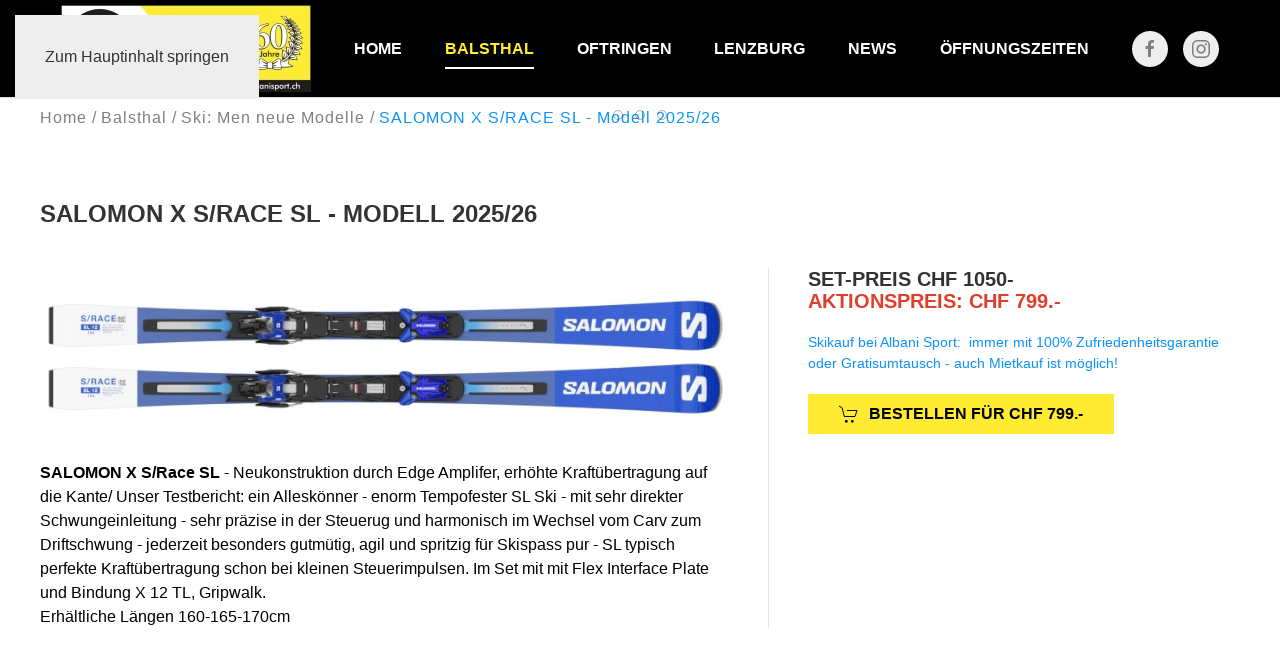

--- FILE ---
content_type: text/html; charset=utf-8
request_url: https://www.albanisport.ch/balsthal/ski-men-neue-modelle/330-salomon-x-s-race-rush-sl
body_size: 17807
content:
<!DOCTYPE html>
<html lang="de-de" dir="ltr">
    <head>
        <meta name="viewport" content="width=device-width, initial-scale=1">
        <link rel="icon" href="/images/layout/logo/albanisport-100.png" sizes="any">
                <link rel="apple-touch-icon" href="/images/layout/logo/albanisport-100.png">
        <meta charset="utf-8">
	<meta name="robots" content="max-snippet:-1, max-image-preview:large, max-video-preview:-1">
	<meta name="description" content="SALOMON X S/RACE RUSH SL -SKI SET">
	<meta name="generator" content="Joomla! - Open Source Content Management">
	<title>SALOMON X S/RACE SL - Modell 2025/26</title>
	<link href="https://www.albanisport.ch/component/finder/search?format=opensearch" rel="search" title="OpenSearch Albani Sport Balsthal, Lenzburg, Oftringen" type="application/opensearchdescription+xml">
	<link href="/favicon.ico" rel="icon" type="image/vnd.microsoft.icon">
<link href="/media/vendor/joomla-custom-elements/css/joomla-alert.css?0.4.1" rel="stylesheet" data-asset-name="webcomponent.joomla-alert">
	<link href="/media/system/css/joomla-fontawesome.css?4.5.33" rel="preload" as="style" onload="this.onload=null;this.rel='stylesheet'" data-asset-name="style:fontawesome">
	<link href="/templates/yootheme/css/theme.13.css?1766905453" rel="stylesheet" data-asset-name="style:theme">
	<link href="/media/plg_system_nrframework/css/widgets/gallery.css?2e6048" rel="stylesheet">
	<link href="/media/plg_system_nrframework/css/vendor/glightbox.min.css?2e6048" rel="stylesheet">
	<link href="/media/com_convertforms/css/convertforms.css?2e6048" rel="stylesheet">
	<link href="/media/plg_system_jcepro/site/css/content.min.css?86aa0286b6232c4a5b58f892ce080277" rel="stylesheet">
	<link href="/media/com_rstbox/css/vendor/animate.min.css?2e6048" rel="stylesheet">
	<link href="/media/com_rstbox/css/engagebox.css?2e6048" rel="stylesheet">
	<style>.nrf-widget.gallery0{--gap:0px;--tags-text-color:#555555;--tags-text-color-hover:#ffffff;--tags-bg-color-hover:#1e3148;--columns:1;--display-items:grid;--image-width:100%;}@media screen and (max-width: 1024px){.nrf-widget.gallery0{--gap:10px;--columns:3;--display-items:grid;--image-width:100%;}}@media screen and (max-width: 575px){.nrf-widget.gallery0{--gap:10px;--columns:3;--display-items:grid;--image-width:100%;}}</style>
	<style>.nrf-widget.tf-gallery-wrapper.gallery0 {
    --mobile-tags-default-style: flex;
    --mobile-tags-dropdown-style: none;
}</style>
	<style>.nrf-widget.gallery1{--gap:0px;--tags-text-color:#555555;--tags-text-color-hover:#ffffff;--tags-bg-color-hover:#1e3148;--columns:1;--display-items:grid;--image-width:100%;}@media screen and (max-width: 1024px){.nrf-widget.gallery1{--gap:10px;--columns:3;--display-items:grid;--image-width:100%;}}@media screen and (max-width: 575px){.nrf-widget.gallery1{--gap:10px;--columns:3;--display-items:grid;--image-width:100%;}}</style>
	<style>.nrf-widget.tf-gallery-wrapper.gallery1 {
    --mobile-tags-default-style: flex;
    --mobile-tags-dropdown-style: none;
}</style>
	<style>.nrf-widget.gallery2{--gap:0px;--tags-text-color:#555555;--tags-text-color-hover:#ffffff;--tags-bg-color-hover:#1e3148;--columns:1;--display-items:grid;--image-width:100%;}@media screen and (max-width: 1024px){.nrf-widget.gallery2{--gap:10px;--columns:3;--display-items:grid;--image-width:100%;}}@media screen and (max-width: 575px){.nrf-widget.gallery2{--gap:10px;--columns:3;--display-items:grid;--image-width:100%;}}</style>
	<style>.nrf-widget.tf-gallery-wrapper.gallery2 {
    --mobile-tags-default-style: flex;
    --mobile-tags-dropdown-style: none;
}</style>
	<style>#cf_1 .cf-control-group[data-key="32"] {
                --heading-font-size: 16px;
--heading-font-family: Arial;
--heading-line-height: 22px;
--heading-letter-spacing: 0px;
--heading-text-align: left;

            }
        </style>
	<style>#cf_1 .cf-control-group[data-key="2"] {
                --button-border-radius: 3px;
--button-padding: 11px 15px;
--button-color: #ffffff;
--button-font-size: 15px;
--button-background-color: #147042;

            }
        </style>
	<style>.convertforms {
                --color-primary: #4285F4;
--color-success: #0F9D58;
--color-danger: #d73e31;
--color-warning: #F4B400;
--color-default: #444;
--color-grey: #ccc;

            }
        </style>
	<style>#cf_1 {
                --background-color: rgba(255, 255, 255, 0);
--border-radius: 0px;
--control-gap: 10px;
--label-color: #000000;
--label-size: 15px;
--label-weight: 400;
--input-color: #595959;
--input-placeholder-color: #59595970;
--input-text-align: left;
--input-background-color: #ffffff;
--input-border-color: #cccccc;
--input-border-radius: 3px;
--input-size: 15px;
--input-padding: 10px 10px;

            }
        </style>
	<style>.convertforms .cf-content-wrap, .convertforms .cf-form-wrap {
    padding: 0px;
}

.uk-input, .uk-select:not([multiple]):not([size]), .uneditable-input:not([class*=uk-]), input[type=color]:not([class*=uk-]), input[type=date]:not([class*=uk-]), input[type=datetime-local]:not([class*=uk-]), input[type=datetime]:not([class*=uk-]), input[type=email]:not([class*=uk-]), input[type=month]:not([class*=uk-]), input[type=number]:not([class*=uk-]), input[type=password]:not([class*=uk-]), input[type=search]:not([class*=uk-]), input[type=tel]:not([class*=uk-]), input[type=text]:not([class*=uk-]), input[type=time]:not([class*=uk-]), input[type=url]:not([class*=uk-]), input[type=week]:not([class*=uk-]), select:not([class*=uk-]):not([multiple]):not([size]) {
   border: 1px solid;
}
</style>
	<style>.eb-2 .eb-dialog{--eb-max-width:160px;--eb-height:50px;--eb-padding:0;--eb-border-radius:50px;--eb-background-color:rgba(255, 235, 50, 1);--eb-text-color:rgba(51, 51, 51, 1);--eb-dialog-shadow:var(--eb-shadow-elevation);text-align:center;--eb-border-style:none;--eb-border-color:rgba(0, 0, 0, 0.4);--eb-border-width:1px;--eb-overlay-enabled:0;--eb-bg-image-enabled:0;--eb-background-image:none;}.eb-2.eb-inst{--eb-margin:40px;justify-content:flex-end;align-items:flex-end;}.eb-2 .eb-close{--eb-close-button-inside:none;--eb-close-button-outside:none;--eb-close-button-icon:block;--eb-close-button-image:none;--eb-close-button-font-size:30px;--eb-close-button-color:rgba(136, 136, 136, 1);--eb-close-button-hover-color:rgba(85, 85, 85, 1);}.eb-2 .eb-dialog .eb-container{justify-content:center;min-height:100%;display:flex;flex-direction:column;}@media screen and (max-width: 1024px){.eb-2 .eb-dialog{--eb-bg-image-enabled:inherit;--eb-background-image:none;}}@media screen and (max-width: 575px){.eb-2 .eb-dialog{--eb-bg-image-enabled:inherit;--eb-background-image:none;}}</style>
	<style>.eb-2 {
                --animation_duration: 300ms;

            }
        </style>
	<style>.ebSTP:hover {
    opacity: 0.8 !important;
}
.ebSTP .eb-container {
    cursor: pointer;
}
.eb-2 .eb-content {
    display: flex;
    align-items: center;
    justify-content: center;
    gap: 8px;
}

@media only screen and (max-width: 575px) {
    .eb-2 .eb-dialog {
        width: 64px;
    }

    .eb-back-to-top {
        display: none;
    }
}</style>
<script type="application/json" class="joomla-script-options new">{
    "com_convertforms": {
        "baseURL": "\/component\/convertforms",
        "debug": false,
        "forward_context": {
            "request": {
                "view": "article",
                "task": null,
                "option": "com_content",
                "layout": "blog",
                "id": 330
            }
        },
        "conditional_logic": {
            "1": {
                "06z77jsf5": {
                    "label": "Lieferadresse",
                    "rules": {
                        "ogzcyktxm": {
                            "y4pzj42s7": {
                                "field": "31",
                                "comparator": "selected",
                                "arg": "JA"
                            }
                        }
                    },
                    "actions": {
                        "eqem5f033": {
                            "field": "35",
                            "trigger": "show_field"
                        },
                        "r5ok3ids5": {
                            "field": "36",
                            "trigger": "show_field"
                        },
                        "975xn6s75": {
                            "field": "37",
                            "trigger": "show_field"
                        },
                        "sn449nx4o": {
                            "field": "38",
                            "trigger": "show_field"
                        },
                        "nqbxtscau": {
                            "field": "39",
                            "trigger": "show_field"
                        },
                        "fsdh829kz": {
                            "field": "40",
                            "trigger": "show_field"
                        }
                    },
                    "else": {
                        "2i5l3nn4c": {
                            "field": "35",
                            "trigger": "hide_field"
                        },
                        "vl7sy1x2z": {
                            "field": "36",
                            "trigger": "hide_field"
                        },
                        "3tnhpx04c": {
                            "field": "37",
                            "trigger": "hide_field"
                        },
                        "ul4g64mlq": {
                            "field": "38",
                            "trigger": "hide_field"
                        },
                        "n5w3lpadj": {
                            "field": "39",
                            "trigger": "hide_field"
                        },
                        "qcmcdpes4": {
                            "field": "40",
                            "trigger": "hide_field"
                        }
                    }
                }
            }
        }
    },
    "joomla.jtext": {
        "COM_CONVERTFORMS_INVALID_RESPONSE": "Ungültige Antwort",
        "COM_CONVERTFORMS_INVALID_TASK": "Ungültige Aufgabe",
        "JLIB_JS_AJAX_ERROR_OTHER": "Beim Abrufen von JSON-Daten wurde ein HTTP-Statuscode %s zurückgegeben.",
        "JLIB_JS_AJAX_ERROR_PARSE": "Ein Parsing-Fehler trat bei der Verarbeitung der folgenden JSON-Daten auf:<br><code style='color:inherit;white-space:pre-wrap;padding:0;margin:0;border:0;background:inherit;'>%s<\/code>",
        "ERROR": "Fehler",
        "MESSAGE": "Nachricht",
        "NOTICE": "Hinweis",
        "WARNING": "Warnung",
        "JCLOSE": "Schließen",
        "JOK": "OK",
        "JOPEN": "Öffnen"
    },
    "finder-search": {
        "url": "\/component\/finder?task=suggestions.suggest&amp;format=json&amp;tmpl=component"
    },
    "system.paths": {
        "root": "",
        "rootFull": "https:\/\/www.albanisport.ch\/",
        "base": "",
        "baseFull": "https:\/\/www.albanisport.ch\/"
    },
    "csrf.token": "6b8605426bddcd2b8ad05542a1b53058",
    "system.keepalive": {
        "interval": 840000,
        "uri": "\/component\/ajax?format=json"
    }
}</script>
	<script src="/media/system/js/core.js?a3d8f8" data-asset-name="core"></script>
	<script src="/media/system/js/keepalive.js?08e025" type="module" data-asset-name="keepalive" data-asset-dependencies="core"></script>
	<script src="/media/vendor/awesomplete/js/awesomplete.js?1.1.7" defer data-asset-name="awesomplete"></script>
	<script src="/media/com_finder/js/finder.js?755761" type="module" data-asset-name="com_finder.finder" data-asset-dependencies="core"></script>
	<script src="/media/system/js/messages.js?9a4811" type="module" data-asset-name="messages" data-asset-dependencies="messages-legacy"></script>
	<script src="/templates/yootheme/vendor/assets/uikit/dist/js/uikit.js?4.5.33" data-asset-name="script:theme-uikit"></script>
	<script src="/templates/yootheme/vendor/assets/uikit/dist/js/uikit-icons.js?4.5.33" data-asset-name="script:theme-uikit-icons"></script>
	<script src="/templates/yootheme/js/theme.js?4.5.33" data-asset-name="script:theme"></script>
	<script src="/media/plg_system_nrframework/js/widgets/gallery/gallery.js?2e6048"></script>
	<script src="/media/plg_system_nrframework/js/vendor/glightbox.min.js?2e6048"></script>
	<script src="/media/com_convertforms/js/site.js?2e6048"></script>
	<script src="/media/plg_convertformstools_conditionallogic/js/fields.js?2e6048"></script>
	<script src="/media/com_rstbox/js/engagebox.js?2e6048"></script>
	<script src="/plugins/system/cleantalkantispam/js/ct-functions.js?1768986272"></script>
	<script src="https://moderate.cleantalk.org/ct-bot-detector-wrapper.js"></script>
	<script src="/plugins/system/cleantalkantispam/js/ct-external.js?1768986272"></script>
	<script>console.warn({"message":"Cannot query field \"laengen\" on type \"ArticleFields\"."});</script>
	<script>window.yootheme ||= {}; var $theme = yootheme.theme = {"i18n":{"close":{"label":"Schlie\u00dfen"},"totop":{"label":"Zur\u00fcck nach oben"},"marker":{"label":"\u00d6ffnen"},"navbarToggleIcon":{"label":"Men\u00fc \u00f6ffnen"},"paginationPrevious":{"label":"Vorherige Seite"},"paginationNext":{"label":"N\u00e4chste Seite"},"searchIcon":{"toggle":"Suche \u00f6ffnen","submit":"Suche ausf\u00fchren"},"slider":{"next":"N\u00e4chste Folie","previous":"Vorherige Folie","slideX":"Folie %s","slideLabel":"%s von %s"},"slideshow":{"next":"N\u00e4chste Folie","previous":"Vorherige Folie","slideX":"Folie %s","slideLabel":"%s von %s"},"lightboxPanel":{"next":"N\u00e4chste Folie","previous":"Vorherige Folie","slideLabel":"%s von %s","close":"Schlie\u00dfen"}}};</script>
	<script>
document.addEventListener('DOMContentLoaded', function() {
    document.querySelector('.ebSTP').addEventListener('click', function(e) {
        e.preventDefault();
        window.scrollTo({ top: 0, left: 0, behavior: 'smooth' });
    });
});
</script>
	<script>
				const ctPublicData = {
					typeOfCookie: "simple_cookies"
				}
			</script>
	<script>var ct_setcookie = 1;</script>
	<script>ctSetCookie("ct_checkjs", "1586746010", "0");</script>

    </head>
    <body class="">

        <div class="uk-hidden-visually uk-notification uk-notification-top-left uk-width-auto">
            <div class="uk-notification-message">
                <a href="#tm-main" class="uk-link-reset">Zum Hauptinhalt springen</a>
            </div>
        </div>

        
        
        <div class="tm-page">

                        


<header class="tm-header-mobile uk-hidden@m">


        <div uk-sticky show-on-up animation="uk-animation-slide-top" cls-active="uk-navbar-sticky" sel-target=".uk-navbar-container">
    
        <div class="uk-navbar-container">

            <div class="uk-container uk-container-expand">
                <nav class="uk-navbar" uk-navbar="{&quot;align&quot;:&quot;left&quot;,&quot;container&quot;:&quot;.tm-header-mobile &gt; [uk-sticky]&quot;,&quot;boundary&quot;:&quot;.tm-header-mobile .uk-navbar-container&quot;}">

                                        <div class="uk-navbar-left ">

                                                    <a href="https://www.albanisport.ch/" aria-label="Zurück zur Startseite" class="uk-logo uk-navbar-item">
    <picture>
<source type="image/webp" srcset="/templates/yootheme/cache/e1/Logo_Albani_60-e10704f0.webp 143w, /templates/yootheme/cache/3b/Logo_Albani_60-3be4c288.webp 171w, /templates/yootheme/cache/12/Logo_Albani_60-122c767a.webp 172w" sizes="(min-width: 143px) 143px">
<img alt loading="eager" src="/templates/yootheme/cache/f3/Logo_Albani_60-f388d6b8.png" width="143" height="50">
</picture></a>
                        
                        
                        
                    </div>
                    
                    
                                        <div class="uk-navbar-right">

                                                    
                        
                                                    <a uk-toggle href="#tm-dialog-mobile" class="uk-navbar-toggle">

        
        <div uk-navbar-toggle-icon></div>

        
    </a>
                        
                    </div>
                    
                </nav>
            </div>

        </div>

        </div>
    



        <div id="tm-dialog-mobile" uk-offcanvas="container: true; overlay: true" mode="slide" flip>
        <div class="uk-offcanvas-bar uk-flex uk-flex-column">

                        <button class="uk-offcanvas-close uk-close-large" type="button" uk-close uk-toggle="cls: uk-close-large; mode: media; media: @s"></button>
            
                        <div class="uk-margin-auto-bottom">
                
<div class="uk-panel" id="module-191">

    
    <style>
/* GLOBAL SETTINGS CSS - START */
.jp_no_intent
{
	text-indent:5px !important;
}
#jp_link_697096a0bb92e  span.separator 
{
	display:inline-block;
	width:100%;
}
/*
#jp_link_697096a0bb92e .submenu_level_1{
	text-indent:18px;
}
#jp_link_697096a0bb92e .submenu_level_2{
	text-indent:36px;
}
#jp_link_697096a0bb92e .submenu_level_3{
	text-indent:54px;
}
#jp_link_697096a0bb92e .submenu_level_4{
	text-indent:72px;
}

#jp_link_697096a0bb92e .menu_img_level_1{
	margin-left:18px;
}
#jp_link_697096a0bb92e .menu_img_level_2{
	margin-left:36px;
}
#jp_link_697096a0bb92e .menu_img_level_3{
	margin-left:54px;
}
#jp_link_697096a0bb92e .menu_img_level_4{
	margin-left:72px;
} */
#jp_link_697096a0bb92e.uk-nav-default .uk-nav-sub,  
#jp_link_697096a0bb92e.jp_link_bg
{
  /* line-height:0px !important; */
}
#jp_link_697096a0bb92e.uk-nav.uk-nav-divider > :not(.uk-nav-header, .uk-nav-divider) + :not(.uk-nav-header, .uk-nav-divider)
{
	padding-top:0px !important;
	margin-top:0px !important;
}

#jp_link_697096a0bb92e ul.uk-nav-sub,  .uk-nav-sub a
{
	padding:0px !important;
}
.jp_custom_icon, .jp_link_bg 
{
	cursor:pointer;
}
#jp_link_697096a0bb92e .uk-nav .uk-active, #jp_link_697096a0bb92e.uk-nav .uk-active
{
	background-color:unset !important;
}
#jp_link_697096a0bb92e .jp_link_bg
{
   background:#ffeb32 !important; padding:3px 3px 3px 3px !important;border-bottom: 1px solid #000000 !important;}



#jp_link_697096a0bb92e .jp_link_bg:hover, 
#jp_link_697096a0bb92e li.uk-active > a.jp_link_bg:hover,
#jp_link_697096a0bb92e li.uk-active > .jp_link_bg:hover
{
   background:#ffeb32 !important;}
#jp_link_697096a0bb92e li.uk-active > a.jp_current_active_bg, 
#jp_link_697096a0bb92e li.uk-active > .jp_current_active_bg{
   }
#jp_link_697096a0bb92e .jp_link_bg a, 
#jp_link_697096a0bb92e a.jp_link_bg, 
#jp_link_697096a0bb92e  .separator.jp_link_bg
{
	text-decoration:none !important;color:#000000 !important;text-transform:uppercase !important;font-size:20px !important;}

#jp_link_697096a0bb92e a.jp_link_bg:hover,  
#jp_link_697096a0bb92e .jp_link_bg a:hover, 
#jp_link_697096a0bb92e .jp_link_bg:hover a, 
#jp_link_697096a0bb92e a.jp_active_link:hover,
#jp_link_697096a0bb92e .separator.jp_link_bg:hover
{
   text-decoration:none !important;color:#000000 !important;text-transform:uppercase !important; 
}
#jp_link_697096a0bb92e  a.jp_current_active,
#jp_link_697096a0bb92e  .separator.jp_current_active 
{
	text-decoration:none !important;}

#jp_link_697096a0bb92e  .jp_menu_icon_span
{
	
	padding:5px;
    	margin-left: auto;
}
#jp_link_697096a0bb92e  .jp_menu_icon_span:hover,
#jp_link_697096a0bb92e  li.uk-open > div > div> div > .jp_menu_icon_span:hover,
#jp_link_697096a0bb92e  li.uk-open > a .jp_menu_icon_span:hover
{
		cursor:pointer;
}
#jp_link_697096a0bb92e  li.uk-open > div > div> div > .jp_menu_icon_span, #jp_link_697096a0bb92e  li.uk-open > a .jp_menu_icon_span
{
		cursor:pointer;
}




#jp_link_697096a0bb92e  .jp_menu_icon
{
    background-color:#000000 !important;    mask: url("https://www.albanisport.ch/modules/mod_jp_yootheme_menu/assets/plus-down.svg") no-repeat 50% 50%;
	mask-size:100% !important;
	
	width:18px;
	height:18px;
	display:inline-block;
    		transform: rotate(0);
		transition: transform 500ms linear; 
			
}
#jp_link_697096a0bb92e  .jp_menu_icon:hover
{
	}
#jp_link_697096a0bb92e  li.uk-open > div > div> div > .jp_menu_icon_span .jp_menu_icon, #jp_link_697096a0bb92e  li.uk-open > a .jp_menu_icon_span .jp_menu_icon
{
	mask: url("https://www.albanisport.ch/modules/mod_jp_yootheme_menu/assets/plus-up.svg") no-repeat 50% 50%;
			transform: rotate(360deg);
		transition: transform 500ms linear; 
    	}  

#jp_link_697096a0bb92e  li.uk-open > div > div> div > .jp_menu_icon_span .jp_menu_icon:hover, 
#jp_link_697096a0bb92e  li.uk-open > a .jp_menu_icon_span .jp_menu_icon:hover
{
	}


@keyframes shake {
  0% { transform: translate(1px, 1px) rotate(0deg); }
  10% { transform: translate(-1px, -2px) rotate(-1deg); }
  20% { transform: translate(-3px, 0px) rotate(1deg); }
  30% { transform: translate(3px, 2px) rotate(0deg); }
  40% { transform: translate(1px, -1px) rotate(1deg); }
  50% { transform: translate(-1px, 2px) rotate(-1deg); }
  60% { transform: translate(-3px, 1px) rotate(0deg); }
  70% { transform: translate(3px, 1px) rotate(-1deg); }
  80% { transform: translate(-1px, -1px) rotate(1deg); }
  90% { transform: translate(1px, 2px) rotate(0deg); }
  100% { transform: translate(1px, -2px) rotate(-1deg); }
}
#jp_link_697096a0bb92e  .jp_menu_icon:hover, 
#jp_link_697096a0bb92e  .jp_menu_icon_span:hover .jp_menu_icon,
#jp_link_697096a0bb92e  li.uk-open > div > div> div > .jp_menu_icon_span .jp_menu_icon:hover, 
#jp_link_697096a0bb92e  li.uk-open > a .jp_menu_icon_span .jp_menu_icon:hover
{
	  
    
}

#jp_link_697096a0bb92e  li.uk-open > div > div> div > .jp_menu_icon_span .jp_menu_icon, #jp_link_697096a0bb92e  li.uk-open > a .jp_menu_icon_span .jp_menu_icon
{
	 
	}

/* GLOBAL SETTINGS CSS - END */

/* LEVEL 1 SETTINGS CSS - START */
#jp_link_697096a0bb92e .jp_link_bg_level_2
{
   padding:3px 3px 3px 10px  !important;margin-left:18px !important;border-bottom: 1px none #000000 !important;}
#jp_link_697096a0bb92e .jp_link_bg_level_2:hover, 
#jp_link_697096a0bb92e li.uk-active > a.jp_link_level_2.jp_active_link:hover, 
#jp_link_697096a0bb92e li.uk-active > .jp_link_bg_level_2:hover
{
   }

#jp_link_697096a0bb92e li.uk-active > a.jp_link_level_2.jp_current_active_bg, 
#jp_link_697096a0bb92e li.uk-active > .jp_current_active_bg_level_2
{
   }
#jp_link_697096a0bb92e .jp_link_bg.jp_link_bg_level_2 a, 
#jp_link_697096a0bb92e a.jp_link_level_2.jp_link_level_2,
#jp_link_697096a0bb92e .separator.jp_link_level_2
{
	text-decoration:none !important;color:#000000 !important;text-transform:capitalize !important;font-size:18px !important;}
#jp_link_697096a0bb92e a.jp_link_bg.jp_link_bg_level_2:hover, 
#jp_link_697096a0bb92e .jp_link_bg.jp_link_bg_level_2 a:hover, 
#jp_link_697096a0bb92e .jp_link_bg.jp_link_bg_level_2:hover a, 
#jp_link_697096a0bb92e a.jp_active_link.jp_link_level_2:hover,
#jp_link_697096a0bb92e .separator.jp_link_level_2:hover 
{
   text-decoration:underline !important;color:#0d92f7 !important;text-transform:capitalize !important;   
   
}

#jp_link_697096a0bb92e  a.jp_current_active.jp_link_level_2,
#jp_link_697096a0bb92e  .separator.jp_current_active.jp_link_level_2
{
	text-decoration:none !important;color:#0d92f7 !important;}
/* LEVEL 1 SETTINGS CSS - END */

/* LEVEL 2 SETTINGS CSS - START */
#jp_link_697096a0bb92e .jp_link_bg_level_3
{
   padding:0px 0px 0px 0px !important;margin-left:36px !important;}
#jp_link_697096a0bb92e .jp_link_bg_level_3:hover, #jp_link_697096a0bb92e li.uk-active > a.jp_link_bg_level_3.jp_active_link:hover, #jp_link_697096a0bb92e li.uk-active > .jp_link_bg_level_3:hover
{
   }
#jp_link_697096a0bb92e li.uk-active > a.jp_link_bg_level_3.jp_current_active_bg, 
#jp_link_697096a0bb92e li.uk-active > .jp_current_active_bg_level_3
{
   }
#jp_link_697096a0bb92e .jp_link_bg.jp_link_bg_level_3 a, 
#jp_link_697096a0bb92e a.jp_link_bg_level_3.jp_link_level_3,
#jp_link_697096a0bb92e .separator.jp_link_level_3
{
	text-decoration:none !important;text-transform:capitalize !important;font-size:18px !important;}
#jp_link_697096a0bb92e a.jp_link_bg.jp_link_bg_level_3:hover, 
#jp_link_697096a0bb92e .jp_link_bg.jp_link_bg_level_3 a:hover, 
#jp_link_697096a0bb92e .jp_link_bg.jp_link_bg_level_3:hover a, 
#jp_link_697096a0bb92e a.jp_active_link.jp_link_level_3:hover ,
#jp_link_697096a0bb92e .separator.jp_link_level_3:hover 
{
   text-decoration:none !important;text-transform:capitalize !important;   
   
}

#jp_link_697096a0bb92e  a.jp_current_active.jp_link_level_3,
#jp_link_697096a0bb92e  .separator.jp_current_active.jp_link_level_3
{
	text-decoration:none !important;}

/* LEVEL 2 SETTINGS CSS - END */

/* LEVEL 3 SETTINGS CSS - START */
#jp_link_697096a0bb92e .jp_link_bg_level_4
{
   margin-left:54px !important;}
#jp_link_697096a0bb92e .jp_link_bg_level_4:hover, 
#jp_link_697096a0bb92e li.uk-active > a.jp_link_bg_level_4.jp_active_link:hover, 
#jp_link_697096a0bb92e li.uk-active > .jp_link_bg_level_4:hover
{
   }
#jp_link_697096a0bb92e li.uk-active > a.jp_link_bg_level_4.jp_current_active_bg, 
#jp_link_697096a0bb92e li.uk-active > .jp_current_active_bg_level_4
{
   }
#jp_link_697096a0bb92e .jp_link_bg.jp_link_bg_level_4 a, 
#jp_link_697096a0bb92e a.jp_link_bg_level_4.jp_link_level_4,
#jp_link_697096a0bb92e .separator.jp_link_level_4
{
	text-decoration:none !important;font-size:16px !important;}
#jp_link_697096a0bb92e a.jp_link_bg.jp_link_bg_level_4:hover, 
#jp_link_697096a0bb92e .jp_link_bg.jp_link_bg_level_4 a:hover, 
#jp_link_697096a0bb92e .jp_link_bg.jp_link_bg_level_4:hover a, 
#jp_link_697096a0bb92e a.jp_active_link.jp_link_level_4:hover,
#jp_link_697096a0bb92e .separator.jp_link_level_4:hover 
{
   text-decoration:none !important;   
   
}

#jp_link_697096a0bb92e  a.jp_current_active.jp_link_level_4,
#jp_link_697096a0bb92e  .separator.jp_current_active.jp_link_level_4
{
	text-decoration:none !important;}

/* LEVEL 3 SETTINGS CSS - END */

/* LEVEL 4 SETTINGS CSS - START */
#jp_link_697096a0bb92e .jp_link_bg_level_5
{
   margin-left:72px !important;}
#jp_link_697096a0bb92e .jp_link_bg_level_5:hover, 
#jp_link_697096a0bb92e li.uk-active > a.jp_link_bg_level_5.jp_active_link:hover, 
#jp_link_697096a0bb92e li.uk-active > .jp_link_bg_level_5:hover
{
   }
#jp_link_697096a0bb92e li.uk-active > a.jp_link_bg_level_5.jp_current_active_bg, 
#jp_link_697096a0bb92e li.uk-active > .jp_current_active_bg_level_5
{
   }
#jp_link_697096a0bb92e .jp_link_bg.jp_link_bg_level_5 a, 
#jp_link_697096a0bb92e a.jp_link_bg_level_5.jp_link_level_5,
#jp_link_697096a0bb92e .separator.jp_link_level_5
{
	text-decoration:none !important;}
#jp_link_697096a0bb92e a.jp_link_bg.jp_link_bg_level_5:hover, 
#jp_link_697096a0bb92e .jp_link_bg.jp_link_bg_level_5 a:hover, 
#jp_link_697096a0bb92e .jp_link_bg.jp_link_bg_level_5:hover a, 
#jp_link_697096a0bb92e a.jp_active_link.jp_link_level_5:hover,
#jp_link_697096a0bb92e .separator.jp_link_level_5:hover 
{
   text-decoration:none !important;   
   
}

#jp_link_697096a0bb92e a.jp_current_active.jp_link_level_5,
#jp_link_697096a0bb92e .separator.jp_current_active.jp_link_level_5
{
	text-decoration:none !important;}
 
/* LEVEL 4 SETTINGS CSS - END */ 
	
/* LEVEL 5,6,7,8 SETTINGS CSS - START */
#jp_link_697096a0bb92e .jp_link_bg_level_6, #jp_link_697096a0bb92e .jp_link_bg_level_7, #jp_link_697096a0bb92e .jp_link_bg_level_8, #jp_link_697096a0bb92e .jp_link_bg_level_9
{
   margin-left:72px !important;}
#jp_link_697096a0bb92e .jp_link_bg_level_6:hover, #jp_link_697096a0bb92e .jp_link_bg_level_7:hover, #jp_link_697096a0bb92e .jp_link_bg_level_8:hover, #jp_link_697096a0bb92e .jp_link_bg_level_9:hover,
#jp_link_697096a0bb92e li.uk-active > a.jp_link_level_6.jp_active_link:hover, #jp_link_697096a0bb92e li.uk-active > a.jp_link_level_7.jp_active_link:hover, #jp_link_697096a0bb92e li.uk-active > a.jp_link_level_8.jp_active_link:hover, #jp_link_697096a0bb92e li.uk-active > a.jp_link_level_9.jp_active_link:hover, 
#jp_link_697096a0bb92e li.uk-active > .jp_link_bg_level_6:hover, #jp_link_697096a0bb92e li.uk-active > .jp_link_bg_level_7:hover, #jp_link_697096a0bb92e li.uk-active > .jp_link_bg_level_8:hover, #jp_link_697096a0bb92e li.uk-active > .jp_link_bg_level_9:hover
{
   }

#jp_link_697096a0bb92e li.uk-active > a.jp_link_level_6.jp_current_active_bg,#jp_link_697096a0bb92e li.uk-active > a.jp_link_level_7.jp_current_active_bg, #jp_link_697096a0bb92e li.uk-active > a.jp_link_level_8.jp_current_active_bg, #jp_link_697096a0bb92e li.uk-active > a.jp_link_level_9.jp_current_active_bg, 
#jp_link_697096a0bb92e li.uk-active > .jp_current_active_bg_level_6, #jp_link_697096a0bb92e li.uk-active > .jp_current_active_bg_level_7, #jp_link_697096a0bb92e li.uk-active > .jp_current_active_bg_level_8, #jp_link_697096a0bb92e li.uk-active > .jp_current_active_bg_level_9
{
   }
#jp_link_697096a0bb92e .jp_link_bg.jp_link_bg_level_6 a, #jp_link_697096a0bb92e .jp_link_bg.jp_link_bg_level_7 a, #jp_link_697096a0bb92e .jp_link_bg.jp_link_bg_level_8 a, #jp_link_697096a0bb92e .jp_link_bg.jp_link_bg_level_9 a, 
#jp_link_697096a0bb92e a.jp_link_level_6.jp_link_level_6, #jp_link_697096a0bb92e a.jp_link_level_7.jp_link_level_7, #jp_link_697096a0bb92e a.jp_link_level_8.jp_link_level_8, #jp_link_697096a0bb92e a.jp_link_level_9.jp_link_level_9,
#jp_link_697096a0bb92e .separator.jp_link_level_6, #jp_link_697096a0bb92e .separator.jp_link_level_7, #jp_link_697096a0bb92e .separator.jp_link_level_8, #jp_link_697096a0bb92e .separator.jp_link_level_9
{
	text-decoration:none !important;}
#jp_link_697096a0bb92e a.jp_link_bg.jp_link_bg_level_6:hover, #jp_link_697096a0bb92e a.jp_link_bg.jp_link_bg_level_7:hover, #jp_link_697096a0bb92e a.jp_link_bg.jp_link_bg_level_8:hover, #jp_link_697096a0bb92e a.jp_link_bg.jp_link_bg_level_9:hover, 
#jp_link_697096a0bb92e .jp_link_bg.jp_link_bg_level_6 a:hover, #jp_link_697096a0bb92e .jp_link_bg.jp_link_bg_level_7 a:hover, #jp_link_697096a0bb92e .jp_link_bg.jp_link_bg_level_8 a:hover, #jp_link_697096a0bb92e .jp_link_bg.jp_link_bg_level_9 a:hover, 
#jp_link_697096a0bb92e .jp_link_bg.jp_link_bg_level_6:hover a, #jp_link_697096a0bb92e .jp_link_bg.jp_link_bg_level_7:hover a, #jp_link_697096a0bb92e .jp_link_bg.jp_link_bg_level_8:hover a, #jp_link_697096a0bb92e .jp_link_bg.jp_link_bg_level_9:hover a, 
#jp_link_697096a0bb92e a.jp_active_link.jp_link_level_6:hover, #jp_link_697096a0bb92e a.jp_active_link.jp_link_level_7:hover,#jp_link_697096a0bb92e a.jp_active_link.jp_link_level_8:hover,#jp_link_697096a0bb92e a.jp_active_link.jp_link_level_9:hover,
#jp_link_697096a0bb92e .separator.jp_link_level_6:hover, #jp_link_697096a0bb92e .separator.jp_link_level_7:hover, #jp_link_697096a0bb92e .separator.jp_link_level_8:hover , #jp_link_697096a0bb92e .separator.jp_link_level_9:hover  
{
   text-decoration:none !important;   
   
}
 
#jp_link_697096a0bb92e  a.jp_current_active.jp_link_level_6, #jp_link_697096a0bb92e  a.jp_current_active.jp_link_level_7, #jp_link_697096a0bb92e  a.jp_current_active.jp_link_level_8, #jp_link_697096a0bb92e  a.jp_current_active.jp_link_level_9,
#jp_link_697096a0bb92e  .separator.jp_current_active.jp_link_level_6, #jp_link_697096a0bb92e  .separator.jp_current_active.jp_link_level_7, #jp_link_697096a0bb92e  .separator.jp_current_active.jp_link_level_8, #jp_link_697096a0bb92e  .separator.jp_current_active.jp_link_level_9
{
	text-decoration:none !important;}
/* LEVEL 5,6,7,8 SETTINGS CSS - END */

/* CUSTOM CSS FROM PARAMS - START */
/* CUSTOM CSS FROM PARAMS - END */

</style>
<nav aria-label="">
<ul id="jp_link_697096a0bb92e" class=" uk-nav-default  " uk-nav="animation:true; duration:200">
<li class="nav-item item-101 default jp_link_li_level_1" id="li_697096a0bb965"><a href="https://www.albanisport.ch/" class=" jp_link_level_1 jp_link_bg  jp_link_bg_level_1">Home</a></li><li class="nav-item item-113 uk-active deeper uk-open uk-parent  jp_link_li_level_1" id="li_697096a0bbae3"><a id="697096a0bbae3" class="uk-hidden" href="#">697096a0bbae3</a><div class="jp_link_bg jp_link_bg_level_1 "><div id="" class="uk-flex uk-flex-middle" uk-grid><div class="uk-width-expand "><a href="/balsthal" class=" jp_active_link uk-panel uk-display-block jp_link_level_1">Balsthal</a></div><div class="uk-width-auto "><span class="jp_menu_icon_span  uk-flex uk-flex-middle"><span onclick="opennav('697096a0bbae3')"  class="jp_menu_icon " ></span></span></div></div></div><ul class="uk-nav-sub small submenu_level_1" id="submenu_113" uk-nav><li class="nav-item item-590 current uk-active jp_link_li_level_2" id="li_697096a0bbbca"><a href="/balsthal/ski-men-neue-modelle" class=" jp_active_link jp_current_active jp_current_active_level_2 jp_link_level_2 jp_link_bg  jp_current_active_bg jp_current_active_bg_level_2 jp_link_bg_level_2" aria-current="location"><span class="image-title">Ski: Men neue Modelle</span></a></li><li class="nav-item item-593 jp_link_li_level_2" id="li_697096a0bbca4"><a href="/balsthal/balsthal-ski-lady-neue-modelle" class=" jp_link_level_2 jp_link_bg  jp_link_bg_level_2"><span class="image-title">Ski: Lady neue Modelle</span></a></li><li class="nav-item item-1969 jp_link_li_level_2" id="li_697096a0bbd74"><a href="/balsthal/balsthal-ski-vermietung" class=" jp_link_level_2 jp_link_bg  jp_link_bg_level_2"><span class="image-title">Vermietung Ski + Board</span></a></li><li class="nav-item item-168 jp_link_li_level_2" id="li_697096a0bbe34"><a href="/balsthal/balsthal-service" class=" jp_link_level_2 jp_link_bg  jp_link_bg_level_2"><span class="image-title">Service Ski + Board</span></a></li><li class="nav-item item-166 jp_link_li_level_2" id="li_697096a0bbf03"><a href="/balsthal/balsthal-ski-schuhwand" class=" jp_link_level_2 jp_link_bg  jp_link_bg_level_2"><span class="image-title">Skischuhe</span></a></li><li class="nav-item item-162 deeper uk-parent  jp_link_li_level_2" id="li_697096a0bbfcc"><a id="697096a0bbfcc" class="uk-hidden" href="#">697096a0bbfcc</a><div class="jp_link_bg jp_link_bg_level_2 "><div id="" class="uk-flex uk-flex-middle" uk-grid><div class="uk-width-expand "><a href="/balsthal/balsthal-langlaufski" class=" uk-panel uk-display-block jp_link_level_2"><span class="image-title">Langlauf</span></a></div><div class="uk-width-auto "><span class="jp_menu_icon_span  uk-flex uk-flex-middle"><span onclick="opennav('697096a0bbfcc')"  class="jp_menu_icon " ></span></span></div></div></div><ul class="uk-nav-sub small submenu_level_2" id="submenu_162" uk-nav><li class="nav-item item-441 jp_link_li_level_3" id="li_697096a0bc099"><a href="/balsthal/balsthal-langlaufski/balsthal-langlaufstoecke" class=" jp_link_level_3 jp_link_bg  jp_link_bg_level_3">Langlauf: Stöcke</a></li></ul></li><li class="nav-item item-442 jp_link_li_level_2" id="li_697096a0bc169"><a href="https://www.langlaufskiversand.ch/" class=" jp_link_level_2 jp_link_bg  jp_link_bg_level_2" target="_blank" rel="noopener noreferrer"><span class="image-title">Langlaufskiversand</span></a></li><li class="nav-item item-175 jp_link_li_level_2" id="li_697096a0bc229"><a href="/balsthal/balsthal-freizeit-mode" class=" jp_link_level_2 jp_link_bg  jp_link_bg_level_2"><span class="image-title">Freizeit-Mode</span></a></li><li class="nav-item item-736 jp_link_li_level_2" id="li_697096a0bc2e5"><a href="/balsthal/balsthal-fussball" class=" jp_link_level_2 jp_link_bg  jp_link_bg_level_2"><span class="image-title">Fussballschuhe</span></a></li><li class="nav-item item-594 jp_link_li_level_2" id="li_697096a0bc39e"><a href="/balsthal/balsthal-running" class=" jp_link_level_2 jp_link_bg  jp_link_bg_level_2"><span class="image-title">Running</span></a></li><li class="nav-item item-1156 jp_link_li_level_2" id="li_697096a0bc454"><a href="/balsthal/schnaeppchen" class=" jp_link_level_2 jp_link_bg  jp_link_bg_level_2"><span class="image-title">Schnäppchen</span></a></li><li class="nav-item item-188 jp_link_li_level_2" id="li_697096a0bc50e"><a href="/balsthal/schneeschuhe" class=" jp_link_level_2 jp_link_bg  jp_link_bg_level_2"><span class="image-title">Schneeschuhe</span></a></li><li class="nav-item item-169 jp_link_li_level_2" id="li_697096a0bc5c9"><a href="/balsthal/balsthal-snowboard" class=" jp_link_level_2 jp_link_bg  jp_link_bg_level_2"><span class="image-title">Snowboard</span></a></li><li class="nav-item item-177 jp_link_li_level_2" id="li_697096a0bc680"><a href="/balsthal/balsthal-teamsport" class=" jp_link_level_2 jp_link_bg  jp_link_bg_level_2"><span class="image-title">Teamsport Vereine</span></a></li><li class="nav-item item-171 jp_link_li_level_2" id="li_697096a0bc736"><a href="/balsthal/balsthal-textil-winter" class=" jp_link_level_2 jp_link_bg  jp_link_bg_level_2"><span class="image-title">Textil Winter</span></a></li><li class="nav-item item-1194 jp_link_li_level_2" id="li_697096a0bc7f8"><a href="/balsthal/balsthal-walking" class=" jp_link_level_2 jp_link_bg  jp_link_bg_level_2"><span class="image-title">Walking</span></a></li><li class="nav-item item-174 jp_link_li_level_2" id="li_697096a0bc8b3"><a href="/balsthal/wanderschuhe" class=" jp_link_level_2 jp_link_bg  jp_link_bg_level_2"><span class="image-title">Wanderschuhe</span></a></li><li class="nav-item item-180 jp_link_li_level_2" id="li_697096a0bc96a"><a href="/balsthal/balsthal-kontakt" class=" jp_link_level_2 jp_link_bg  jp_link_bg_level_2"><span class="image-title">Kontakt / Team</span></a></li><li class="nav-item item-181 jp_link_li_level_2" id="li_697096a0bca22"><a href="/balsthal/agb" class=" jp_link_level_2 jp_link_bg  jp_link_bg_level_2"><span class="image-title">AGB</span></a></li><li class="nav-item item-184 jp_link_li_level_2" id="li_697096a0bcad7"><a href="/balsthal/sonnenbrillen" class=" jp_link_level_2 jp_link_bg  jp_link_bg_level_2"><span class="image-title">Sonnenbrillen</span></a></li><li class="nav-item item-185 jp_link_li_level_2" id="li_697096a0bcb8d"><a href="/balsthal/schneebrillen" class=" jp_link_level_2 jp_link_bg  jp_link_bg_level_2"><span class="image-title">Schneebrillen</span></a></li><li class="nav-item item-187 jp_link_li_level_2" id="li_697096a0bcc40"><a href="/balsthal/helme" class=" jp_link_level_2 jp_link_bg  jp_link_bg_level_2"><span class="image-title">Helme</span></a></li></ul></li><li class="nav-item item-115 deeper uk-parent  jp_link_li_level_1" id="li_697096a0bccfc"><a id="697096a0bccfc" class="uk-hidden" href="#">697096a0bccfc</a><div class="jp_link_bg jp_link_bg_level_1 "><div id="" class="uk-flex uk-flex-middle" uk-grid><div class="uk-width-expand "><a href="/oftringen" class=" uk-panel uk-display-block jp_link_level_1">Oftringen</a></div><div class="uk-width-auto "><span class="jp_menu_icon_span  uk-flex uk-flex-middle"><span onclick="opennav('697096a0bccfc')"  class="jp_menu_icon " ></span></span></div></div></div><ul class="uk-nav-sub small submenu_level_1" id="submenu_115" uk-nav><li class="nav-item item-759 jp_link_li_level_2" id="li_697096a0bcdb6"><a href="/oftringen/ski" class=" jp_link_level_2 jp_link_bg  jp_link_bg_level_2">Ski: Men</a></li><li class="nav-item item-760 jp_link_li_level_2" id="li_697096a0bce6a"><a href="/oftringen/ski-lady" class=" jp_link_level_2 jp_link_bg  jp_link_bg_level_2">Ski: Lady</a></li><li class="nav-item item-129 jp_link_li_level_2" id="li_697096a0bcf1e"><a href="/oftringen/vermietung" class=" jp_link_level_2 jp_link_bg  jp_link_bg_level_2">Ski- + Snowboard-Vermietung</a></li><li class="nav-item item-130 jp_link_li_level_2" id="li_697096a0bcfd0"><a href="/oftringen/langlaufski-oftringen" class=" jp_link_level_2 jp_link_bg  jp_link_bg_level_2">Langlauf</a></li><li class="nav-item item-133 jp_link_li_level_2" id="li_697096a0bd08f"><a href="/oftringen/teamsport" class=" jp_link_level_2 jp_link_bg  jp_link_bg_level_2">Teamsport</a></li><li class="nav-item item-132 jp_link_li_level_2" id="li_697096a0bd143"><a href="/oftringen/walking" class=" jp_link_level_2 jp_link_bg  jp_link_bg_level_2">Walking</a></li><li class="nav-item item-232 jp_link_li_level_2" id="li_697096a0bd1f6"><a href="https://www.soccersport.ch/" class=" jp_link_level_2 jp_link_bg  jp_link_bg_level_2" target="_blank" rel="noopener noreferrer">Fussball-Shop</a></li><li class="nav-item item-1833 jp_link_li_level_2" id="li_697096a0bd2ad"><a href="/oftringen/laufschuhe" class=" jp_link_level_2 jp_link_bg  jp_link_bg_level_2">Laufschuhe</a></li><li class="nav-item item-131 jp_link_li_level_2" id="li_697096a0bd362"><a href="/oftringen/leichtathletik" class=" jp_link_level_2 jp_link_bg  jp_link_bg_level_2">Leichtathletik</a></li><li class="nav-item item-134 jp_link_li_level_2" id="li_697096a0bd418"><a href="/oftringen/kontakt" class=" jp_link_level_2 jp_link_bg  jp_link_bg_level_2">Kontakt</a></li></ul></li><li class="nav-item item-114 deeper uk-parent  jp_link_li_level_1" id="li_697096a0bd4de"><a id="697096a0bd4de" class="uk-hidden" href="#">697096a0bd4de</a><div class="jp_link_bg jp_link_bg_level_1 "><div id="" class="uk-flex uk-flex-middle" uk-grid><div class="uk-width-expand "><a href="/lenzburg" class=" uk-panel uk-display-block jp_link_level_1">Lenzburg</a></div><div class="uk-width-auto "><span class="jp_menu_icon_span  uk-flex uk-flex-middle"><span onclick="opennav('697096a0bd4de')"  class="jp_menu_icon " ></span></span></div></div></div><ul class="uk-nav-sub small submenu_level_1" id="submenu_114" uk-nav><li class="nav-item item-144 jp_link_li_level_2" id="li_697096a0bd595"><a href="/lenzburg/teamsport" class=" jp_link_level_2 jp_link_bg  jp_link_bg_level_2">Teamsport</a></li><li class="nav-item item-145 jp_link_li_level_2" id="li_697096a0bd65d"><a href="/lenzburg/running" class=" jp_link_level_2 jp_link_bg  jp_link_bg_level_2">Running</a></li><li class="nav-item item-141 jp_link_li_level_2" id="li_697096a0bd721"><a href="/lenzburg/langlaufski-lenzburg" class=" jp_link_level_2 jp_link_bg  jp_link_bg_level_2">Langlauf</a></li><li class="nav-item item-1993 jp_link_li_level_2" id="li_697096a0bd7e6"><a href="https://albanisport.shop/kontakt" class=" jp_link_level_2 jp_link_bg  jp_link_bg_level_2" rel="noopener noreferrer" target="_blank">Kontakt</a></li></ul></li><li class="nav-item item-1968 jp_link_li_level_1" id="li_697096a0bd8c1"><a href="/news" class=" jp_link_level_1 jp_link_bg  jp_link_bg_level_1">News</a></li><li class="nav-item item-126 jp_link_li_level_1" id="li_697096a0bd979"><a href="/oeffnungszeiten" class=" jp_link_level_1 jp_link_bg  jp_link_bg_level_1">Öffnungszeiten</a></li></ul>
</nav>

<script>
function opennav(val)
{
	document.getElementById(val).click();

}
document.addEventListener('DOMContentLoaded', function () {
/*
	var jp_noevents = document.querySelectorAll('.jp_noevent');
	setTimeout(function(){
	jp_noevents.forEach(function(element) {
		 element.removeEventListener('click', "Wh");
		
		 element.addEventListener('click', function(e) { 
		    
		   e.preventDefault();
			 alert("dfasdfaSDF");
			
			  return false;
		 }, false); 
	});
	
	}, 3000); */
});

</script>

</div>

            </div>
            
            
        </div>
    </div>
    
    
    

</header>




<header class="tm-header uk-visible@m">



        <div uk-sticky media="@m" cls-active="uk-navbar-sticky" sel-target=".uk-navbar-container">
    
        <div class="uk-navbar-container">

            <div class="uk-container uk-container-large">
                <nav class="uk-navbar uk-navbar-justify" uk-navbar="{&quot;align&quot;:&quot;left&quot;,&quot;container&quot;:&quot;.tm-header &gt; [uk-sticky]&quot;,&quot;boundary&quot;:&quot;.tm-header .uk-navbar-container&quot;}">

                                        <div class="uk-navbar-left ">

                                                    <a href="https://www.albanisport.ch/" aria-label="Zurück zur Startseite" class="uk-logo uk-navbar-item">
    <picture>
<source type="image/webp" srcset="/templates/yootheme/cache/89/Logo_Albani_60-1500-8944cb9e.webp 250w, /templates/yootheme/cache/05/Logo_Albani_60-1500-056ebc1e.webp 500w" sizes="(min-width: 250px) 250px">
<img alt loading="eager" src="/templates/yootheme/cache/2b/Logo_Albani_60-1500-2bef35ff.png" width="250" height="87">
</picture></a>
                        
                                                    
<ul class="uk-navbar-nav">
    
	<li class="item-101"><a href="https://www.albanisport.ch/">Home</a></li>
	<li class="item-113 uk-active uk-parent"><a href="/balsthal">Balsthal</a>
	<div class="uk-drop uk-navbar-dropdown uk-navbar-dropdown-large" pos="bottom-left" stretch="x" boundary=".tm-header .uk-navbar"><style class="uk-margin-remove-adjacent">#menu-item-113\#0 .el-item{font-weight: bold;}#menu-item-113\#1{margin-left: 15px;}</style><div class="uk-grid tm-grid-expand uk-margin-small">
<div class="uk-width-1-2@m">
    
        
            
            
            
                
                    
<div class="uk-heading-medium uk-heading-line uk-text-muted uk-margin uk-margin-remove-bottom uk-text-center">        <span>Balsthal</span>
    </div>
                
            
        
    
</div></div><div class="uk-grid-margin uk-margin-remove-top uk-container"><div class="uk-grid tm-grid-expand uk-child-width-1-1">
<div class="uk-grid-item-match uk-width-1-1">
        <div class="uk-card-secondary uk-card uk-card-small uk-card-body">    
        
            
            
            
                
                    
<h3 class="uk-heading-line uk-margin-remove-bottom">        <span>Saisonal</span>
    </h3>
<div id="menu-item-113#0" class="uk-margin">
        <div class="uk-child-width-expand uk-grid-column-small uk-grid-divider" uk-grid>    
    
                <div>
        
        <ul class="uk-margin-remove-bottom uk-nav uk-nav-default uk-nav-divider">                                <li class="el-item ">
<a class="el-link" href="/balsthal/ski-men-neue-modelle">
    
        
                    Ski: Men neue Modelle        
    
</a></li>
                                            <li class="el-item ">
<a class="el-link" href="/balsthal/balsthal-ski-lady-neue-modelle">
    
        
                    Ski: Lady neue Modelle        
    
</a></li>
                            </ul>
                </div>
        
    
                <div>
        
        <ul class="uk-margin-remove-bottom uk-nav uk-nav-default uk-nav-divider">                                <li class="el-item ">
<a class="el-link" href="/balsthal/balsthal-fussball">
    
        
                    Fussballschuhe        
    
</a></li>
                                            <li class="el-item ">
<a class="el-link" href="/balsthal/balsthal-running">
    
        
                    Running        
    
</a></li>
                            </ul>
                </div>
        
    
                <div>
        
        <ul class="uk-margin-remove-bottom uk-nav uk-nav-default uk-nav-divider">                                <li class="el-item ">
<a class="el-link" href="/balsthal/wanderschuhe">
    
        
                    Wanderschuhe        
    
</a></li>
                                            <li class="el-item ">
<a class="el-link" href="/balsthal/balsthal-walking">
    
        
                    Walking        
    
</a></li>
                            </ul>
                </div>
        
    
                <div>
        
        <ul class="uk-margin-remove-bottom uk-nav uk-nav-default uk-nav-divider">                                <li class="el-item ">
<a class="el-link" href="/balsthal/schnaeppchen">
    
        
                    Schnäppchen        
    
</a></li>
                                            <li class="el-item ">
<a class="el-link" href="/balsthal/balsthal-teamsport">
    
        
                    Teamsport Vereine        
    
</a></li>
                            </ul>
                </div>
        
    
        </div>    
</div>
                
            
        
        </div>    
</div></div></div><div class="uk-grid-margin uk-container"><div class="uk-grid tm-grid-expand uk-child-width-1-1">
<div class="uk-width-1-1">
    
        
            
            
            
                
                    
<h3 class="uk-heading-line" id="menu-item-113#1">        <span>Gesamtes Sortiment</span>
    </h3>
<nav>
        <div class="uk-child-width-expand uk-grid-column-small uk-grid-divider" uk-grid>    
    
                <div>
        
        <ul class="uk-margin-remove-bottom uk-nav uk-nav-default uk-nav-divider">                                <li class="el-item uk-active">
<a class="el-link" href="/balsthal/ski-men-neue-modelle">
    
        
                    Ski: Men neue Modelle        
    
</a></li>
                                            <li class="el-item ">
<a class="el-link" href="/balsthal/balsthal-ski-lady-neue-modelle">
    
        
                    Ski: Lady neue Modelle        
    
</a></li>
                                            <li class="el-item ">
<a class="el-link" href="/balsthal/balsthal-ski-vermietung">
    
        
                    Vermietung Ski + Board        
    
</a></li>
                                            <li class="el-item ">
<a class="el-link" href="/balsthal/balsthal-service">
    
        
                    Service Ski + Board        
    
</a></li>
                                            <li class="el-item ">
<a class="el-link" href="/balsthal/balsthal-ski-schuhwand">
    
        
                    Skischuhe        
    
</a></li>
                                            <li class="el-item ">
<a class="el-link" href="/balsthal/balsthal-langlaufski">
    
        
                    Langlauf        
    
</a></li>
                            </ul>
                </div>
        
    
                <div>
        
        <ul class="uk-margin-remove-bottom uk-nav uk-nav-default uk-nav-divider">                                <li class="el-item ">
<a class="el-link" href="https://www.langlaufskiversand.ch/">
    
        
                    Langlaufskiversand        
    
</a></li>
                                            <li class="el-item ">
<a class="el-link" href="/balsthal/balsthal-freizeit-mode">
    
        
                    Freizeit-Mode        
    
</a></li>
                                            <li class="el-item ">
<a class="el-link" href="/balsthal/balsthal-fussball">
    
        
                    Fussballschuhe        
    
</a></li>
                                            <li class="el-item ">
<a class="el-link" href="/balsthal/balsthal-running">
    
        
                    Running        
    
</a></li>
                                            <li class="el-item ">
<a class="el-link" href="/balsthal/schnaeppchen">
    
        
                    Schnäppchen        
    
</a></li>
                                            <li class="el-item ">
<a class="el-link" href="/balsthal/schneeschuhe">
    
        
                    Schneeschuhe        
    
</a></li>
                            </ul>
                </div>
        
    
                <div>
        
        <ul class="uk-margin-remove-bottom uk-nav uk-nav-default uk-nav-divider">                                <li class="el-item ">
<a class="el-link" href="/balsthal/balsthal-snowboard">
    
        
                    Snowboard        
    
</a></li>
                                            <li class="el-item ">
<a class="el-link" href="/balsthal/balsthal-teamsport">
    
        
                    Teamsport Vereine        
    
</a></li>
                                            <li class="el-item ">
<a class="el-link" href="/balsthal/balsthal-textil-winter">
    
        
                    Textil Winter        
    
</a></li>
                                            <li class="el-item ">
<a class="el-link" href="/balsthal/balsthal-walking">
    
        
                    Walking        
    
</a></li>
                                            <li class="el-item ">
<a class="el-link" href="/balsthal/wanderschuhe">
    
        
                    Wanderschuhe        
    
</a></li>
                            </ul>
                </div>
        
    
                <div>
        
        <ul class="uk-margin-remove-bottom uk-nav uk-nav-default uk-nav-divider">                                <li class="el-item ">
<a class="el-link" href="/balsthal/balsthal-kontakt">
    
        
                    Kontakt / Team        
    
</a></li>
                                            <li class="el-item ">
<a class="el-link" href="/balsthal/agb">
    
        
                    AGB        
    
</a></li>
                                            <li class="el-item ">
<a class="el-link" href="/balsthal/sonnenbrillen">
    
        
                    Sonnenbrillen        
    
</a></li>
                                            <li class="el-item ">
<a class="el-link" href="/balsthal/schneebrillen">
    
        
                    Schneebrillen        
    
</a></li>
                                            <li class="el-item ">
<a class="el-link" href="/balsthal/helme">
    
        
                    Helme        
    
</a></li>
                            </ul>
                </div>
        
    
        </div>    
</nav>
                
            
        
    
</div></div></div></div></li>
	<li class="item-115 uk-parent"><a href="/oftringen">Oftringen</a>
	<div class="uk-drop uk-navbar-dropdown uk-navbar-dropdown-large" pos="bottom-left" stretch="x" boundary=".tm-header .uk-navbar"><style class="uk-margin-remove-adjacent">#menu-item-115\#0{margin-left: 15px;}#menu-item-115\#1{margin-left: 15px;}</style><div class="uk-grid tm-grid-expand uk-child-width-1-1 uk-grid-margin">
<div class="uk-width-1-1">
    
        
            
            
            
                
                    
<div class="uk-heading-medium uk-heading-line uk-text-muted uk-margin uk-margin-remove-bottom uk-text-center">        <span>Oftringen</span>
    </div>
                
            
        
    
</div></div><div class="uk-grid-margin uk-margin-remove-top uk-container"><div class="uk-grid tm-grid-expand uk-child-width-1-1">
<div class="js-sticky uk-width-1-1@m">
    
        
            
            
            
                                <div class="uk-panel uk-position-z-index" uk-sticky="end: !.js-sticky; media: @m;">                
                    
<h3 class="uk-heading-line" id="menu-item-115#0">        <span>Gesamtes Sortiment</span>
    </h3>
<nav>
        <div class="uk-child-width-expand uk-grid-column-small uk-grid-divider" uk-grid>    
    
                <div>
        
        <ul class="uk-margin-remove-bottom uk-nav uk-nav-default uk-nav-divider">                                <li class="el-item ">
<a class="el-link" href="/oftringen/ski">
    
        
                    Ski: Men        
    
</a></li>
                                            <li class="el-item ">
<a class="el-link" href="/oftringen/ski-lady">
    
        
                    Ski: Lady        
    
</a></li>
                                            <li class="el-item ">
<a class="el-link" href="/oftringen/vermietung">
    
        
                    Ski- + Snowboard-Vermietung        
    
</a></li>
                            </ul>
                </div>
        
    
                <div>
        
        <ul class="uk-margin-remove-bottom uk-nav uk-nav-default uk-nav-divider">                                <li class="el-item ">
<a class="el-link" href="/oftringen/langlaufski-oftringen">
    
        
                    Langlauf        
    
</a></li>
                                            <li class="el-item ">
<a class="el-link" href="/oftringen/teamsport">
    
        
                    Teamsport        
    
</a></li>
                                            <li class="el-item ">
<a class="el-link" href="/oftringen/walking">
    
        
                    Walking        
    
</a></li>
                            </ul>
                </div>
        
    
                <div>
        
        <ul class="uk-margin-remove-bottom uk-nav uk-nav-default uk-nav-divider">                                <li class="el-item ">
<a class="el-link" href="https://www.soccersport.ch/">
    
        
                    Fussball-Shop        
    
</a></li>
                                            <li class="el-item ">
<a class="el-link" href="/oftringen/laufschuhe">
    
        
                    Laufschuhe        
    
</a></li>
                            </ul>
                </div>
        
    
                <div>
        
        <ul class="uk-margin-remove-bottom uk-nav uk-nav-default uk-nav-divider">                                <li class="el-item ">
<a class="el-link" href="/oftringen/leichtathletik">
    
        
                    Leichtathletik        
    
</a></li>
                                            <li class="el-item ">
<a class="el-link" href="/oftringen/kontakt">
    
        
                    Kontakt        
    
</a></li>
                            </ul>
                </div>
        
    
        </div>    
</nav>
                                </div>                
            
        
    
</div></div></div><div class="uk-grid-margin uk-container"><div class="uk-grid tm-grid-expand uk-child-width-1-1">
<div class="uk-grid-item-match uk-width-1-1@m">
        <div class="uk-card-secondary uk-card uk-card-small uk-card-body">    
        
            
            
            
                
                    
<h3 class="uk-heading-line" id="menu-item-115#1">        <span>Fussball auf Soccersport.ch</span>
    </h3>
<nav>
        <div class="uk-child-width-expand uk-grid-column-small uk-grid-divider" uk-grid>    
    
                <div>
        
        <ul class="uk-margin-remove-bottom uk-nav uk-nav-default uk-nav-divider">                                <li class="el-item ">
<a class="el-link" href="https://www.soccersport.ch/" target="_blank">
    
        
                    Online-Shop        
    
</a></li>
                            </ul>
                </div>
        
    
                <div>
        
        <ul class="uk-margin-remove-bottom uk-nav uk-nav-default uk-nav-divider">                                <li class="el-item ">
<a class="el-link" href="https://www.soccersport.ch/pages/national-teams.php" target="_blank">
    
        
                    National-Teams        
    
</a></li>
                            </ul>
                </div>
        
    
                <div>
        
        <ul class="uk-margin-remove-bottom uk-nav uk-nav-default uk-nav-divider">                                <li class="el-item ">
<a class="el-link" href="https://www.soccersport.ch/pages/club-teams.php" target="_blank">
    
        
                    Club-Teams        
    
</a></li>
                            </ul>
                </div>
        
    
                <div>
        
        <ul class="uk-margin-remove-bottom uk-nav uk-nav-default uk-nav-divider">                                <li class="el-item ">
<a class="el-link" href="https://www.soccersport.ch/pages/fussbaelle.php" target="_blank">
    
        
                    Fussbälle        
    
</a></li>
                            </ul>
                </div>
        
    
        </div>    
</nav>
                
            
        
        </div>    
</div></div></div></div></li>
	<li class="item-114 uk-parent"><a href="/lenzburg">Lenzburg</a>
	<div class="uk-drop uk-navbar-dropdown uk-navbar-dropdown-large" pos="bottom-left" stretch="x" boundary=".tm-header .uk-navbar"><div class="uk-grid tm-grid-expand uk-child-width-1-1 uk-grid-margin">
<div class="uk-width-1-1">
    
        
            
            
            
                
                    
<div class="uk-heading-medium uk-heading-line uk-text-muted uk-margin uk-margin-remove-bottom uk-text-center">        <span>Lenzburg</span>
    </div>
                
            
        
    
</div></div><div class="uk-grid-margin uk-margin-remove-top uk-container"><div class="uk-grid tm-grid-expand uk-child-width-1-1">
<div class="uk-width-1-1@m">
    
        
            
            
            
                
                    
<nav>
        <div class="uk-child-width-expand uk-grid-column-small uk-grid-divider" uk-grid>    
    
                <div>
        
        <ul class="uk-margin-remove-bottom uk-nav uk-nav-default uk-nav-divider">                                <li class="el-item ">
<a class="el-link" href="/lenzburg/teamsport">
    
        
                    Teamsport        
    
</a></li>
                                            <li class="el-item ">
<a class="el-link" href="/lenzburg/running">
    
        
                    Running        
    
</a></li>
                                            <li class="el-item ">
<a class="el-link" href="/lenzburg/langlaufski-lenzburg">
    
        
                    Langlauf        
    
</a></li>
                            </ul>
                </div>
        
    
                <div>
        
        <ul class="uk-margin-remove-bottom uk-nav uk-nav-default uk-nav-divider">                                <li class="el-item ">
<a class="el-link" href="https://albanisport.shop/kontakt">
    
        
                    Kontakt        
    
</a></li>
                                            <li class="el-item ">
<a class="el-link" href="https://albanisport.shop/" target="_blank">
    
        <span class="el-image" uk-icon="icon: link-external;"></span>
                    Website Lenzburg        
    
</a></li>
                                            <li class="el-item ">
<a class="el-link" href="https://albanisport.shop/ski-snowboard-vermietung/" target="_blank">
    
        <span class="el-image" uk-icon="icon: link-external;"></span>
                    Ski Vermietung        
    
</a></li>
                            </ul>
                </div>
        
    
                <div>
        
        <ul class="uk-margin-remove-bottom uk-nav uk-nav-default uk-nav-divider">                                <li class="el-item ">
<a class="el-link" href="https://albanisport.shop/stoeckli-ski/" target="_blank">
    
        <span class="el-image" uk-icon="icon: link-external;"></span>
                    Stöckli-Ski        
    
</a></li>
                                            <li class="el-item ">
<a class="el-link" href="https://albanisport.shop/head-ski/" target="_blank">
    
        <span class="el-image" uk-icon="icon: link-external;"></span>
                    HEAD Ski        
    
</a></li>
                            </ul>
                </div>
        
    
                <div>
        
        <ul class="uk-margin-remove-bottom uk-nav uk-nav-default uk-nav-divider">                                <li class="el-item ">
<a class="el-link" href="https://albanisport.shop/fussballschuhe/" target="_blank">
    
        <span class="el-image" uk-icon="icon: link-external;"></span>
                    Fussball & Teamsport        
    
</a></li>
                                            <li class="el-item ">
<a class="el-link" href="https://albanisport.shop/kontakt/" target="_blank">
    
        <span class="el-image" uk-icon="icon: link-external;"></span>
                    Kontakt Lenzburg        
    
</a></li>
                            </ul>
                </div>
        
    
        </div>    
</nav>
                
            
        
    
</div></div></div></div></li>
	<li class="item-1968"><a href="/news">News</a></li>
	<li class="item-126"><a href="/oeffnungszeiten">Öffnungszeiten</a></li></ul>

<div class="uk-navbar-item" id="module-187">

    
    <div class="uk-grid tm-grid-expand uk-child-width-1-1 uk-grid-margin">
<div class="uk-width-1-1">
    
        
            
            
            
                
                    
<div class="uk-margin" uk-scrollspy="target: [uk-scrollspy-class];">    <ul class="uk-child-width-auto uk-grid-small uk-flex-inline uk-flex-middle" uk-grid>
            <li class="el-item">
<a class="el-link uk-icon-button" href="https://www.facebook.com/albanisport.ch/" rel="noreferrer"><span uk-icon="icon: facebook;"></span></a></li>
            <li class="el-item">
<a class="el-link uk-icon-button" href="https://www.instagram.com/p/BaJgssRgYxZ/" rel="noreferrer"><span uk-icon="icon: instagram;"></span></a></li>
    
    </ul></div>
                
            
        
    
</div></div>
</div>

                        
                                                    
                        
                    </div>
                    
                    
                    
                </nav>
            </div>

        </div>

        </div>
    







</header>

            
            <div id="module-193" class="builder"><!-- Builder #module-193 --><style class="uk-margin-remove-adjacent">#module-193\#0{margin-top: 8px;}</style>
<div class="uk-section-default uk-section uk-padding-remove-top uk-padding-remove-bottom">
    
        
        
        
            
                                <div class="uk-container">                
                    <div class="uk-grid tm-grid-expand uk-child-width-1-1 uk-grid-margin">
<div class="uk-width-1-1">
    
        
            
            
            
                
                    

<nav aria-label="Breadcrumb" id="module-193#0">
    <ul class="uk-breadcrumb uk-margin-remove-bottom" vocab="https://schema.org/" typeof="BreadcrumbList">
    
            <li property="itemListElement" typeof="ListItem">            <a href="/" property="item" typeof="WebPage"><span property="name">Home</span></a>
            <meta property="position" content="1">
            </li>    
            <li property="itemListElement" typeof="ListItem">            <a href="/balsthal" property="item" typeof="WebPage"><span property="name">Balsthal</span></a>
            <meta property="position" content="2">
            </li>    
            <li property="itemListElement" typeof="ListItem">            <a href="/balsthal/ski-men-neue-modelle" property="item" typeof="WebPage"><span property="name">Ski: Men neue Modelle</span></a>
            <meta property="position" content="3">
            </li>    
            <li property="itemListElement" typeof="ListItem">            <span property="name" aria-current="page">SALOMON X S/RACE SL - Modell 2025/26</span>            <meta property="position" content="4">
            </li>    
    </ul>
</nav>

                
            
        
    
</div></div>
                                </div>                
            
        
    
</div></div><div id="module-194" class="builder"><!-- Builder #module-194 -->
<div class="uk-section-default uk-section uk-section-xsmall">
    
        
        
        
            
                                <div class="uk-container uk-container-large">                
                    <div class="uk-grid tm-grid-expand uk-child-width-1-1 uk-grid-margin">
<div class="uk-width-1-1">
    
        
            
            
            
                
                    
<div class="uk-margin uk-margin-remove-top uk-margin-remove-bottom uk-visible@m" uk-slideshow="minHeight: 200; maxHeight: 250; animation: scale; autoplay: 1; pauseOnHover: false; ;">
    <div class="uk-position-relative">
        
            <div class="uk-slideshow-items">                
                    <div class="el-item">

    
        
            
                
<picture>
<source type="image/webp" srcset="/templates/yootheme/cache/73/Bildschirmfoto_2024-11-07_um_20.18.33_original-73fe752c.webp 768w, /templates/yootheme/cache/c1/Bildschirmfoto_2024-11-07_um_20.18.33_original-c1699d88.webp 1024w, /templates/yootheme/cache/d7/Bildschirmfoto_2024-11-07_um_20.18.33_original-d70b87b7.webp 1366w, /templates/yootheme/cache/78/Bildschirmfoto_2024-11-07_um_20.18.33_original-7852642b.webp 1600w, /templates/yootheme/cache/86/Bildschirmfoto_2024-11-07_um_20.18.33_original-865a3c92.webp 1920w, /templates/yootheme/cache/58/Bildschirmfoto_2024-11-07_um_20.18.33_original-58433167.webp 2000w" sizes="(max-aspect-ratio: 2000/335) 597vh">
<img src="/templates/yootheme/cache/22/Bildschirmfoto_2024-11-07_um_20.18.33_original-225934d6.png" width="2000" height="335" alt="albani sport sportfachgeschäft" loading="lazy" class="el-image" uk-cover>
</picture>
            
        
        
        
    
</div>
                
                    <div class="el-item">

    
        
            
                
<picture>
<source type="image/webp" srcset="/templates/yootheme/cache/70/ski-albanisport006_original-709d8f7d.webp 768w, /templates/yootheme/cache/ce/ski-albanisport006_original-ce646f95.webp 1024w, /templates/yootheme/cache/6a/ski-albanisport006_original-6a116eff.webp 1366w, /templates/yootheme/cache/3b/ski-albanisport006_original-3b64e6d5.webp 1600w, /templates/yootheme/cache/20/ski-albanisport006_original-20f02daa.webp 1920w, /templates/yootheme/cache/38/ski-albanisport006_original-3827e8a4.webp 2000w" sizes="(max-aspect-ratio: 2000/396) 505vh">
<img src="/templates/yootheme/cache/7e/ski-albanisport006_original-7e0ce901.png" width="2000" height="396" alt="albani sport sportfachgeschäft" loading="lazy" class="el-image" uk-cover>
</picture>
            
        
        
        
    
</div>
                
                    <div class="el-item">

    
        
            
                
<picture>
<source type="image/webp" srcset="/templates/yootheme/cache/8b/ski-albanisport005_original-8bb73ad2.webp 768w, /templates/yootheme/cache/4b/ski-albanisport005_original-4bb4b983.webp 1024w, /templates/yootheme/cache/84/ski-albanisport005_original-840db99a.webp 1366w, /templates/yootheme/cache/23/ski-albanisport005_original-23bbd1b5.webp 1600w, /templates/yootheme/cache/75/ski-albanisport005_original-750b564c.webp 1920w, /templates/yootheme/cache/75/ski-albanisport005_original-75888538.webp 1998w" sizes="(max-aspect-ratio: 1998/392) 510vh">
<img src="/templates/yootheme/cache/7c/ski-albanisport005_original-7cc048d1.png" width="1998" height="392" alt="albani sport sportfachgeschäft" loading="lazy" class="el-image" uk-cover>
</picture>
            
        
        
        
    
</div>
                            </div>
        
        
                
<div class="uk-position-bottom-center uk-position-medium uk-visible@s" uk-inverse>
    <ul class="el-nav uk-slideshow-nav uk-dotnav uk-flex-center" uk-margin>                <li uk-slideshow-item="0">
            <a href="#"></a>
        </li>
                <li uk-slideshow-item="1">
            <a href="#"></a>
        </li>
                <li uk-slideshow-item="2">
            <a href="#"></a>
        </li>
            </ul>
</div>        
    </div>
    
</div>
<div class="uk-margin uk-margin-remove-top uk-margin-remove-bottom uk-hidden@m" uk-slideshow="maxHeight: 90; animation: scale; autoplay: 1; pauseOnHover: false; ;">
    <div class="uk-position-relative">
        
            <div class="uk-slideshow-items">                
                    <div class="el-item">

    
        
            
                
<picture>
<source type="image/webp" srcset="/templates/yootheme/cache/73/Bildschirmfoto_2024-11-07_um_20.18.33_original-73fe752c.webp 768w, /templates/yootheme/cache/c1/Bildschirmfoto_2024-11-07_um_20.18.33_original-c1699d88.webp 1024w, /templates/yootheme/cache/d7/Bildschirmfoto_2024-11-07_um_20.18.33_original-d70b87b7.webp 1366w, /templates/yootheme/cache/78/Bildschirmfoto_2024-11-07_um_20.18.33_original-7852642b.webp 1600w, /templates/yootheme/cache/86/Bildschirmfoto_2024-11-07_um_20.18.33_original-865a3c92.webp 1920w, /templates/yootheme/cache/58/Bildschirmfoto_2024-11-07_um_20.18.33_original-58433167.webp 2000w" sizes="(max-aspect-ratio: 2000/335) 597vh">
<img src="/templates/yootheme/cache/22/Bildschirmfoto_2024-11-07_um_20.18.33_original-225934d6.png" width="2000" height="335" alt="albani sport sportfachgeschäft" loading="lazy" class="el-image" uk-cover>
</picture>
            
        
        
        
    
</div>
                
                    <div class="el-item">

    
        
            
                
<picture>
<source type="image/webp" srcset="/templates/yootheme/cache/70/ski-albanisport006_original-709d8f7d.webp 768w, /templates/yootheme/cache/ce/ski-albanisport006_original-ce646f95.webp 1024w, /templates/yootheme/cache/6a/ski-albanisport006_original-6a116eff.webp 1366w, /templates/yootheme/cache/3b/ski-albanisport006_original-3b64e6d5.webp 1600w, /templates/yootheme/cache/20/ski-albanisport006_original-20f02daa.webp 1920w, /templates/yootheme/cache/38/ski-albanisport006_original-3827e8a4.webp 2000w" sizes="(max-aspect-ratio: 2000/396) 505vh">
<img src="/templates/yootheme/cache/7e/ski-albanisport006_original-7e0ce901.png" width="2000" height="396" alt="albani sport sportfachgeschäft" loading="lazy" class="el-image" uk-cover>
</picture>
            
        
        
        
    
</div>
                
                    <div class="el-item">

    
        
            
                
<picture>
<source type="image/webp" srcset="/templates/yootheme/cache/8b/ski-albanisport005_original-8bb73ad2.webp 768w, /templates/yootheme/cache/4b/ski-albanisport005_original-4bb4b983.webp 1024w, /templates/yootheme/cache/84/ski-albanisport005_original-840db99a.webp 1366w, /templates/yootheme/cache/23/ski-albanisport005_original-23bbd1b5.webp 1600w, /templates/yootheme/cache/75/ski-albanisport005_original-750b564c.webp 1920w, /templates/yootheme/cache/75/ski-albanisport005_original-75888538.webp 1998w" sizes="(max-aspect-ratio: 1998/392) 510vh">
<img src="/templates/yootheme/cache/7c/ski-albanisport005_original-7cc048d1.png" width="1998" height="392" alt="albani sport sportfachgeschäft" loading="lazy" class="el-image" uk-cover>
</picture>
            
        
        
        
    
</div>
                            </div>
        
        
                
<div class="uk-position-bottom-center uk-position-medium uk-visible@s" uk-inverse>
    <ul class="el-nav uk-slideshow-nav uk-dotnav uk-flex-center" uk-margin>                <li uk-slideshow-item="0">
            <a href="#"></a>
        </li>
                <li uk-slideshow-item="1">
            <a href="#"></a>
        </li>
                <li uk-slideshow-item="2">
            <a href="#"></a>
        </li>
            </ul>
</div>        
    </div>
    
</div>
                
            
        
    
</div></div>
                                </div>                
            
        
    
</div></div>

            <main id="tm-main" >

                
                <div id="system-message-container" aria-live="polite"></div>

                <!-- Builder #template-wRvqii_h --><style class="uk-margin-remove-adjacent">#template-wRvqii_h\#0{font-style: italic;text-transform: capitalize;}</style>
<div class="uk-section-default uk-section" uk-height-viewport="expand: true;">
    
        
        
        
            
                                <div class="uk-container">                
                    <div class="uk-grid tm-grid-expand uk-child-width-1-1 uk-grid-margin">
<div class="uk-width-1-1">
    
        
            
            
            
                
                    
<h1>        SALOMON X S/RACE SL - Modell 2025/26    </h1>
                
            
        
    
</div></div><div class="uk-grid tm-grid-expand uk-grid-divider uk-grid-margin" uk-grid>
<div class="uk-width-3-5@m uk-flex-first@m">
    
        
            
            
            
                
                    
<div class="uk-margin">
        <a class="el-link" href="#js-0" uk-toggle><picture>
<source type="image/webp" srcset="/templates/yootheme/cache/4e/SRACE_SL_12_original-4ee8925a.webp 768w, /templates/yootheme/cache/55/SRACE_SL_12_original-5548489d.webp 800w, /templates/yootheme/cache/47/SRACE_SL_12_original-47147fb6.webp 1024w, /templates/yootheme/cache/0a/SRACE_SL_12_original-0a3e917f.webp 1366w, /templates/yootheme/cache/58/SRACE_SL_12_original-589e8a96.webp 1600w" sizes="(min-width: 800px) 800px">
<img src="/templates/yootheme/cache/47/SRACE_SL_12_original-4713ac2d.jpeg" width="800" height="201" class="el-image" alt="SALOMON X S/RACE SL - Modell 2025/26" loading="lazy">
</picture></a>    
            <div id="js-0" class="uk-flex-top uk-modal" uk-modal>
        <div class="uk-modal-dialog uk-width-auto uk-margin-auto-vertical">
            <button class="uk-modal-close-outside" type="button" uk-close></button>
            <picture>
<source type="image/webp" srcset="/templates/yootheme/cache/4e/SRACE_SL_12_original-4ee8925a.webp 768w, /templates/yootheme/cache/11/SRACE_SL_12_original-1180cb40.webp 1024w, /templates/yootheme/cache/6f/SRACE_SL_12_original-6ff33bbf.webp 1366w, /templates/yootheme/cache/c5/SRACE_SL_12_original-c5916be0.webp 1600w, /templates/yootheme/cache/02/SRACE_SL_12_original-0233d1b7.webp 1920w, /templates/yootheme/cache/f3/SRACE_SL_12_original-f3bc55ad.webp 1986w" sizes="(min-width: 1986px) 1986px">
<img src="/templates/yootheme/cache/8a/SRACE_SL_12_original-8ac5733a.jpeg" width="1986" height="500" alt loading="lazy">
</picture>        </div>
    </div>
    
</div><div class="uk-panel uk-margin"><p><span style="color: #000000;"><strong>SALOMON X S/Race SL</strong> - Neukonstruktion durch Edge Amplifer, erhöhte Kraftübertragung auf die Kante/ Unser Testbericht: ein Alleskönner - enorm Tempofester SL Ski - mit sehr direkter Schwungeinleitung <span style="color: #000000;"> - <span style="color: #000000;">sehr präzise in der Steuerug und</span>&nbsp;harmonisch im Wechsel vom Carv zum Driftschwung</span>&nbsp;- jederzeit besonders gutmütig, agil und spritzig für Skispass pur - SL typisch perfekte Kraftübertragung schon bei kleinen Steuerimpulsen. Im Set mit mit Flex Interface Plate und Bindung X 12 TL, Gripwalk.<br />Erhältliche Längen 160-165-170cm<br /></span></p></div>
                
            
        
    
</div>
<div class="uk-width-2-5@m uk-flex-first">
    
        
            
            
            
                
                    
<h2 class="uk-heading-medium">        Set-Preis CHF 1050-<br><strong><span style="color: #e03e2d;">Aktionspreis: CHF 799.-</span></strong>     </h2><div class="uk-panel uk-text-small uk-text-primary uk-margin uk-margin-remove-top"><p>Skikauf bei Albani Sport:  immer mit 100% Zufriedenheitsgarantie oder Gratisumtausch - auch Mietkauf ist möglich!</p></div>
<div class="uk-margin">
    
    
        
        
<a class="el-content uk-button uk-button-primary uk-flex-inline uk-flex-center uk-flex-middle" href="#bestellen" uk-scroll>
        <span class="uk-margin-small-right" uk-icon="cart"></span>    
        Bestellen für CHF 799.-    
    
</a>


        
    
    
</div>

                
            
        
    
</div></div><div class="uk-grid tm-grid-expand uk-child-width-1-1 uk-grid-margin">
<div class="uk-width-1-1">
    
        
            
            
            
                
                    <hr>
                
            
        
    
</div></div>
                                </div>                
            
        
    
</div>
<div id="bestellen" class="uk-section-default uk-section">
    
        
        
        
            
                                <div class="uk-container uk-container-small">                
                    <div class="uk-grid tm-grid-expand uk-child-width-1-1 uk-grid-margin">
<div class="uk-grid-item-match uk-width-1-1">
        <div class="uk-card-secondary uk-card uk-card-small uk-card-body">    
        
            
            
            
                
                    
<h3 class="uk-h1">        Bestellformular    </h3>
<h3 class="uk-heading-medium">        SALOMON X S/RACE SL - Modell 2025/26 - Preis CHF 799.-    </h3><div class="uk-panel uk-margin"><div id="cf_1" class="convertforms cf cf-img-above cf-form-bottom cf-success-hideform  cf-hasLabels   cf-labelpos-top" data-id="1" data-cf-hp="" data-cf-tts="">
	<form name="cf1" id="cf1" method="post" action="#">
				<div class="cf-form-wrap cf-col-16 " style="background-color:none">
			<div class="cf-response" aria-live="polite" id="cf_1_response"></div>
			
							<div class="cf-fields">
					
<div class="cf-control-group cf-hide" data-key="15" data-name="Bestellung (Seitentitel)" data-type="hidden" >
	
	<div class="cf-control-input">
		<input type="hidden" name="cf[Bestellung (Seitentitel)]" class="cf-input" value="SALOMON X S/RACE SL - Modell 2025/26"

>
	</div>
</div> 
<div class="cf-control-group cf-hide" data-key="19" data-name="<br>" data-type="hidden" >
	
	<div class="cf-control-input">
		<input type="hidden" name="cf[<br>]" class="cf-input" value=""

>
	</div>
</div> 
<fieldset class="cf-control-group " data-key="47" data-name="Skilänge" data-type="radio" data-required>
						<legend class="cf-label">
				Gewünschte Ski Längen									<span class="cf-required-label">*</span>
							</legend>
			
	<div class="cf-control-input">
		<div class="cf-list cf-list-auto-columns">
			<div class="cf-radio-group">
			<input type="radio" name="cf[Skilänge][]" id="form1_skilnge_0"
				value="165cm"
				data-calc-value="165cm"

				
									required
					aria-required="true"
				
				class="cf-input  "
			>

			<label class="cf-label" for="form1_skilnge_0">
				165cm			</label>
		</div>
	</div>	</div>
</fieldset> 
<div class="cf-control-group " data-key="48" data-name="html_48" data-type="html" >
	
	<div class="cf-control-input">
		<div>
    <p></p></div>	</div>
</div> 
<div class="cf-control-group " data-key="21" data-name="html_21" data-type="html" >
	
	<div class="cf-control-input">
		<div>
    <p><strong>Bfu Test/Bindung:</strong> Werter Kunde, gerne möchten wir Ihnen den gewünschten Ski perfekt eingestellt und BFU getestet zusenden. (mit BFU Kontrollstreifen). Dafür benötigen wir aber noch einige untenstehenden Angaben von Ihnen:</p></div>	</div>
</div> 
<div class="cf-control-group cf-one-fourth" data-key="26" data-name="Jahrgang" data-type="number" data-required>
						<div class="cf-control-label">
				<label class="cf-label" for="form1_jahrgang">
					Jahrgang											<span class="cf-required-label">*</span>
									</label>
			</div>
			
	<div class="cf-control-input">
		<input type="number" name="cf[Jahrgang]" id="form1_jahrgang"
			required
		aria-required="true"
	
			placeholder=""
	
			step="1"
	
			min="1950"
	
			max="2050"
	
	
	
	
	class="cf-input cf-width-auto "
>	</div>
</div> 
<div class="cf-control-group cf-one-fourth" data-key="27" data-name="Koerpergroesse" data-type="number" data-required>
						<div class="cf-control-label">
				<label class="cf-label" for="form1_koerpergroesse">
					Körpergrösse in cm											<span class="cf-required-label">*</span>
									</label>
			</div>
			
	<div class="cf-control-input">
		<input type="number" name="cf[Koerpergroesse]" id="form1_koerpergroesse"
			required
		aria-required="true"
	
			placeholder=""
	
			step="1"
	
			min="149"
	
			max="200"
	
	
	
	
	class="cf-input cf-width-auto "
>	</div>
</div> 
<div class="cf-control-group cf-one-fourth" data-key="28" data-name="gewicht" data-type="number" data-required>
						<div class="cf-control-label">
				<label class="cf-label" for="form1_gewicht">
					Gewicht in Kg											<span class="cf-required-label">*</span>
									</label>
			</div>
			
	<div class="cf-control-input">
		<input type="number" name="cf[gewicht]" id="form1_gewicht"
			required
		aria-required="true"
	
			placeholder=""
	
			step="1"
	
			min="50"
	
			max="120"
	
	
	
	
	class="cf-input cf-width-auto "
>	</div>
</div> 
<div class="cf-control-group cf-one-fourth" data-key="30" data-name="Sohlenaelaenge" data-type="number" data-required>
						<div class="cf-control-label">
				<label class="cf-label" for="form1_sohlenaelaenge">
					Sohlenlänge in mm											<span class="cf-required-label">*</span>
									</label>
			</div>
			
	<div class="cf-control-input">
		<input type="number" name="cf[Sohlenaelaenge]" id="form1_sohlenaelaenge"
			required
		aria-required="true"
	
			placeholder=""
	
			step="1"
	
			min="260"
	
			max="360"
	
	
	
	
	class="cf-input cf-width-auto "
>	</div>
</div> 
<div class="cf-control-group " data-key="29" data-name="fahrkoennen" data-type="dropdown" data-required>
						<div class="cf-control-label">
				<label class="cf-label" for="form1_fahrkoennen">
					Fahrkönnen											<span class="cf-required-label">*</span>
									</label>
			</div>
			
	<div class="cf-control-input">
		<div class="cf-select ">
	<select name="cf[fahrkoennen]" id="form1_fahrkoennen" 

							aria-label="Fahrkönnen"
			
							required
				aria-required="true"
			
			class="cf-input  "
		>
					<option 
				value="" 
				data-calc-value=""
				 selected 				 disabled >
				Bitte wählen			</option>
					<option 
				value="L = Anfänger" 
				data-calc-value="L = Anfänger"
								>
				L = Anfänger			</option>
					<option 
				value="M = Mittleres Fahrkönnen" 
				data-calc-value="M = Mittleres Fahrkönnen"
								>
				M = Mittleres Fahrkönnen			</option>
					<option 
				value="S = Gutes oder sehr gutes Fahrkönnen" 
				data-calc-value="S = Gutes oder sehr gutes Fahrkönnen"
								>
				S = Gutes oder sehr gutes Fahrkönnen			</option>
					<option 
				value="S+ = Rennsportorientierte  Fahrweise" 
				data-calc-value="S+ = Rennsportorientierte  Fahrweise"
								>
				S+ = Rennsportorientierte  Fahrweise			</option>
			</select>
</div>	</div>
</div> 
<div class="cf-control-group " data-key="34" data-name="html_34" data-type="html" >
	
	<div class="cf-control-input">
		<div>
    <p><strong>Gratis-Skibruchversicherung:</strong> Alle von uns ausgelieferten Ski erhalten eine Gratis-Skibruchversicherung im Wert von ca. 50.-bis 80.-</p></div>	</div>
</div> 
<div class="cf-control-group " data-key="33" data-name="divider_33" data-type="divider" >
	
	<div class="cf-control-input">
		<div class="cf-divider" style="border-top-style: solid;border-top-width: 1px;border-top-color: #000000;margin-top:0px;margin-bottom:0px"></div>	</div>
</div> 
<div class="cf-control-group " data-key="32" data-name="heading_32" data-type="heading" >
	
	<div class="cf-control-input">
		<h3 class="cf-heading">Rechnungsadresse</h3>

	</div>
</div> 
<div class="cf-control-group " data-key="10" data-name="Anrede" data-type="dropdown" data-required>
						<div class="cf-control-label">
				<label class="cf-label" for="form1_anrede">
					Anrede											<span class="cf-required-label">*</span>
									</label>
			</div>
			
	<div class="cf-control-input">
		<div class="cf-select cf-one-third">
	<select name="cf[Anrede]" id="form1_anrede" 

							aria-label="Anrede"
			
							required
				aria-required="true"
			
			class="cf-input cf-one-third "
		>
					<option 
				value="" 
				data-calc-value=""
				 selected 				 disabled >
				Bitte wählen			</option>
					<option 
				value="Herr" 
				data-calc-value="Herr"
								>
				Herr			</option>
					<option 
				value="Frau" 
				data-calc-value="Frau"
								>
				Frau			</option>
			</select>
</div>	</div>
</div> 
<div class="cf-control-group cf-one-half" data-key="14" data-name="vorname" data-type="text" data-required>
						<div class="cf-control-label">
				<label class="cf-label" for="form1_vorname">
					Vorname											<span class="cf-required-label">*</span>
									</label>
			</div>
			
	<div class="cf-control-input">
		<input type="text" name="cf[vorname]" id="form1_vorname"
	
			aria-label="Vorname"
	
			required
		aria-required="true"
	
	
		
	
	
	
	
			maxlength="30"
	
	
	class="cf-input  "
>	</div>
</div> 
<div class="cf-control-group cf-one-half" data-key="1" data-name="name" data-type="text" data-required>
						<div class="cf-control-label">
				<label class="cf-label" for="form1_name">
					Name											<span class="cf-required-label">*</span>
									</label>
			</div>
			
	<div class="cf-control-input">
		<input type="text" name="cf[name]" id="form1_name"
	
			aria-label="Name"
	
			required
		aria-required="true"
	
	
		
	
	
	
	
			maxlength="30"
	
	
	class="cf-input  "
>	</div>
</div> 
<div class="cf-control-group " data-key="5" data-name="Adresse" data-type="text" data-required>
						<div class="cf-control-label">
				<label class="cf-label" for="form1_adresse">
					Adresse											<span class="cf-required-label">*</span>
									</label>
			</div>
			
	<div class="cf-control-input">
		<input type="text" name="cf[Adresse]" id="form1_adresse"
	
			aria-label="Adresse"
	
			required
		aria-required="true"
	
	
		
	
	
	
	
			maxlength="50"
	
	
	class="cf-input  "
>	</div>
</div> 
<div class="cf-control-group cf-one-fourth" data-key="6" data-name="plz" data-type="text" data-required>
						<div class="cf-control-label">
				<label class="cf-label" for="form1_plz">
					PLZ											<span class="cf-required-label">*</span>
									</label>
			</div>
			
	<div class="cf-control-input">
		<input type="text" name="cf[plz]" id="form1_plz"
	
			aria-label="PLZ"
	
			required
		aria-required="true"
	
	
		
	
	
	
			minlength="4"
	
			maxlength="6"
	
	
	class="cf-input  "
>	</div>
</div> 
<div class="cf-control-group cf-one-half" data-key="13" data-name="ort" data-type="text" data-required>
						<div class="cf-control-label">
				<label class="cf-label" for="form1_ort">
					Ort											<span class="cf-required-label">*</span>
									</label>
			</div>
			
	<div class="cf-control-input">
		<input type="text" name="cf[ort]" id="form1_ort"
	
			aria-label="Ort"
	
			required
		aria-required="true"
	
	
		
	
	
	
	
			maxlength="50"
	
	
	class="cf-input  "
>	</div>
</div> 
<div class="cf-control-group " data-key="3" data-name="Telefon" data-type="tel" data-required>
						<div class="cf-control-label">
				<label class="cf-label" for="form1_telefon">
					Telefon											<span class="cf-required-label">*</span>
									</label>
			</div>
			
	<div class="cf-control-input">
		<input type="tel" name="cf[Telefon]" id="form1_telefon"
	
			aria-label="Telefon"
	
			required
		aria-required="true"
	
	
		
	
	
	
	
	
	
	class="cf-input  "
>	</div>
</div> 
<div class="cf-control-group " data-key="0" data-name="email" data-type="email" data-required>
						<div class="cf-control-label">
				<label class="cf-label" for="form1_email">
					E-Mail Adresse											<span class="cf-required-label">*</span>
									</label>
			</div>
			
	<div class="cf-control-input">
		<input type="email" name="cf[email]" id="form1_email"
	
			aria-label="E-Mail Adresse"
	
			required
		aria-required="true"
	
	
		
	
	
	
	
	
	
	class="cf-input  "
>	</div>
</div> 
<fieldset class="cf-control-group " data-key="31" data-name="Lieferadresse" data-type="checkbox" >
						<legend class="cf-label">
				Abweichende Lieferadresse							</legend>
			
	<div class="cf-control-input">
		<div class="cf-list ">
			<div class="cf-checkbox-group ">
			<input type="checkbox" name="cf[Lieferadresse][]" id="form1_lieferadresse_0"
				value="JA"
				data-calc-value="JA"

				
				
				class="cf-input  "
			>
			<label class="cf-label" for="form1_lieferadresse_0">
				JA			</label>
		</div>
	</div>	</div>
</fieldset> 
<div class="cf-control-group " data-key="35" data-name="Anrede_Lieferadresse" data-type="dropdown" data-required>
						<div class="cf-control-label">
				<label class="cf-label" for="form1_anredelieferadresse">
					Anrede											<span class="cf-required-label">*</span>
									</label>
			</div>
			
	<div class="cf-control-input">
		<div class="cf-select cf-one-third">
	<select name="cf[Anrede_Lieferadresse]" id="form1_anredelieferadresse" 

							aria-label="Anrede"
			
							required
				aria-required="true"
			
			class="cf-input cf-one-third "
		>
					<option 
				value="" 
				data-calc-value=""
				 selected 				 disabled >
				Bitte wählen			</option>
					<option 
				value="Herr" 
				data-calc-value="Herr"
								>
				Herr			</option>
					<option 
				value="Frau" 
				data-calc-value="Frau"
								>
				Frau			</option>
			</select>
</div>	</div>
</div> 
<div class="cf-control-group cf-one-half" data-key="36" data-name="vorname_Lieferadresse" data-type="text" data-required>
						<div class="cf-control-label">
				<label class="cf-label" for="form1_vornamelieferadresse">
					Vorname											<span class="cf-required-label">*</span>
									</label>
			</div>
			
	<div class="cf-control-input">
		<input type="text" name="cf[vorname_Lieferadresse]" id="form1_vornamelieferadresse"
	
			aria-label="Vorname"
	
			required
		aria-required="true"
	
	
		
	
	
	
	
			maxlength="30"
	
	
	class="cf-input  "
>	</div>
</div> 
<div class="cf-control-group cf-one-half" data-key="37" data-name="name_Lieferadresse" data-type="text" data-required>
						<div class="cf-control-label">
				<label class="cf-label" for="form1_namelieferadresse">
					Name											<span class="cf-required-label">*</span>
									</label>
			</div>
			
	<div class="cf-control-input">
		<input type="text" name="cf[name_Lieferadresse]" id="form1_namelieferadresse"
	
			aria-label="Name"
	
			required
		aria-required="true"
	
	
		
	
	
	
	
			maxlength="30"
	
	
	class="cf-input  "
>	</div>
</div> 
<div class="cf-control-group " data-key="38" data-name="Adresse_Lieferadresse" data-type="text" data-required>
						<div class="cf-control-label">
				<label class="cf-label" for="form1_adresselieferadresse">
					Adresse											<span class="cf-required-label">*</span>
									</label>
			</div>
			
	<div class="cf-control-input">
		<input type="text" name="cf[Adresse_Lieferadresse]" id="form1_adresselieferadresse"
	
			aria-label="Adresse"
	
			required
		aria-required="true"
	
	
		
	
	
	
	
			maxlength="50"
	
	
	class="cf-input  "
>	</div>
</div> 
<div class="cf-control-group cf-one-fourth" data-key="39" data-name="plz_Lieferadresse" data-type="text" data-required>
						<div class="cf-control-label">
				<label class="cf-label" for="form1_plzlieferadresse">
					PLZ											<span class="cf-required-label">*</span>
									</label>
			</div>
			
	<div class="cf-control-input">
		<input type="text" name="cf[plz_Lieferadresse]" id="form1_plzlieferadresse"
	
			aria-label="PLZ"
	
			required
		aria-required="true"
	
	
		
	
	
	
			minlength="4"
	
			maxlength="6"
	
	
	class="cf-input  "
>	</div>
</div> 
<div class="cf-control-group cf-one-half" data-key="40" data-name="ort_Lieferadresse" data-type="text" data-required>
						<div class="cf-control-label">
				<label class="cf-label" for="form1_ortlieferadresse">
					Ort											<span class="cf-required-label">*</span>
									</label>
			</div>
			
	<div class="cf-control-input">
		<input type="text" name="cf[ort_Lieferadresse]" id="form1_ortlieferadresse"
	
			aria-label="Ort"
	
			required
		aria-required="true"
	
	
		
	
	
	
	
			maxlength="50"
	
	
	class="cf-input  "
>	</div>
</div> 
<div class="cf-control-group " data-key="42" data-name="divider_42" data-type="divider" >
	
	<div class="cf-control-input">
		<div class="cf-divider" style="border-top-style: solid;border-top-width: 1px;border-top-color: #000000;margin-top:0px;margin-bottom:0px"></div>	</div>
</div> 
<div class="cf-control-group " data-key="41" data-name="html_41" data-type="html" >
	
	<div class="cf-control-input">
		<div>
    <p><strong>INFO: Zahlungsmodalität / Skibezahlung!</strong> Die Bezahlung des von Ihnen bestellten Skis kann erst nach Erhalt des von uns an Sie gesendeten Bestätigungs-Mails vorgenommen werden. Sie erhalten dieses ca. 1 Tag später. Darin ist auch unsere Post-Bankverbindung für die Überweisung aufgeführt. Danke für Ihr Verständnis und für die Berücksichtigung unseres Sportgeschäfts.</p></div>	</div>
</div> 
<fieldset class="cf-control-group " data-key="43" data-name="AGB" data-type="termsofservice" data-required>
						<legend class="cf-label">
				Allgemeine Geschäftsbedingenungen									<span class="cf-required-label">*</span>
							</legend>
			
	<div class="cf-control-input">
		<div class="cf-checkbox-group">
	<input type="checkbox" name="cf[AGB]" id="form1_agb"
		required
		aria-required="true"
		value="1"
		class="cf-input  "
	>
	<label class="cf-label" for="form1_agb">
		
		<p>Ich akzeptiere die <a href="/agb-balsthal" target="_blank" rel="noopener">Geschäftsbedingungen</a></p>
			</label>
</div>	</div>
</fieldset> 
<div class="cf-control-group " data-key="2" data-name="submit_2" data-type="submit" >
	
	<div class="cf-control-input">
		
<div class="cf-text-left">
    <button type="submit" class="cf-btn  ">
        <span class="cf-btn-text">Bestellen</span>
        <span class="cf-spinner-container">
            <span class="cf-spinner">
                <span class="bounce1" role="presentation"></span>
                <span class="bounce2" role="presentation"></span>
                <span class="bounce3" role="presentation"></span>
            </span>
        </span>
    </button>
</div>

	</div>
</div> 
<div class="cf-control-group cf-hide" data-key="18" data-name="Bestelldatum" data-type="hidden" >
	
	<div class="cf-control-input">
		<input type="hidden" name="cf[Bestelldatum]" class="cf-input" value="21.1.2026 Zeit: 10:04"

>
	</div>
</div> 
<div class="cf-control-group cf-hide" data-key="16" data-name="referrer" data-type="hidden" >
	
	<div class="cf-control-input">
		<input type="hidden" name="cf[referrer]" class="cf-input" value="Vorherige Seite: "

>
	</div>
</div> 
<div class="cf-control-group cf-hide" data-key="17" data-name="Link zur Produktseite" data-type="hidden" >
	
	<div class="cf-control-input">
		<input type="hidden" name="cf[Link zur Produktseite]" class="cf-input" value="https://www.albanisport.ch/balsthal/ski-men-neue-modelle/330-salomon-x-s-race-rush-sl"

>
	</div>
</div> 
<div class="cf-control-group cf-hide" data-key="45" data-name="seitentitelah" data-type="hidden" >
	
	<div class="cf-control-input">
		<input type="hidden" name="cf[seitentitelah]" class="cf-input" value="SALOMON X S/RACE SL - Modell 2025/26"

>
	</div>
</div>				</div>
			
					</div>

		<input type="hidden" name="cf[form_id]" value="1">

		<input type="hidden" name="6b8605426bddcd2b8ad05542a1b53058" value="1">
		
	</form>
	</div></div>
                
            
        
        </div>    
</div></div>
                                </div>                
            
        
    
</div>
<div class="uk-section-default uk-section">
    
        
        
        
            
                                <div class="uk-container">                
                    <div class="uk-grid tm-grid-expand uk-child-width-1-1 uk-grid-margin">
<div class="uk-width-1-1">
    
        
            
            
            
                
                    <div class="uk-panel uk-margin"><p><a onclick="history.back(); return false" href="#">Zurück zur Übersicht</a></p></div>
<nav class="uk-text-center">
    <ul class="uk-pagination uk-margin-remove-bottom uk-flex-center" uk-margin>
    
        
                        <li>
                            <a href="/balsthal/ski-men-neue-modelle/329-salomon-i-x-race-pro-fis-sl-lab-wcp"><span uk-pagination-previous></span> Zurück</a>
            </li>

        
        
                        <li>
                            <a href="/balsthal/ski-men-neue-modelle/1197-voelkl-racetiger-sl-modell-2025-2">Weiter <span uk-pagination-next></span></a>
            </li>

        
    
    </ul>
</nav>
                
            
        
    
</div></div>
                                </div>                
            
        
    
</div>

                
            </main>

            

                        <footer>
                <!-- Builder #footer -->
<div class="uk-section-secondary uk-section">
    
        
        
        
            
                                <div class="uk-container">                
                    <div class="uk-grid tm-grid-expand uk-grid-margin" uk-grid>
<div class="uk-width-1-3@m">
    
        
            
            
            
                
                    
<div class="uk-margin">
        <a class="el-link" href="/"><picture>
<source type="image/webp" srcset="/templates/yootheme/cache/80/Logo_Albani_60-1500-804fa891.webp 768w, /templates/yootheme/cache/d5/Logo_Albani_60-1500-d5d1a4a1.webp 1024w, /templates/yootheme/cache/95/Logo_Albani_60-1500-952f7218.webp 1366w, /templates/yootheme/cache/e2/Logo_Albani_60-1500-e2a3a791.webp 1514w" sizes="(min-width: 1514px) 1514px">
<img src="/templates/yootheme/cache/5e/Logo_Albani_60-1500-5e295a0a.png" width="1514" height="529" class="el-image" alt="Albani Sport - Sportfachgeschäft" loading="lazy">
</picture></a>    
    
</div>
<div class="uk-text-center">
        <div class="uk-child-width-expand uk-grid-divider" uk-grid>    
    
                <div>
        
        <ul class="uk-margin-remove-bottom uk-nav uk-nav-default uk-nav-center">                                <li class="el-item uk-active">
<a class="el-link" href="/balsthal">
    
        
                    Balsthal        
    
</a></li>
                            </ul>
                </div>
        
    
                <div>
        
        <ul class="uk-margin-remove-bottom uk-nav uk-nav-default uk-nav-center">                                <li class="el-item ">
<a class="el-link" href="/oftringen">
    
        
                    Oftringen        
    
</a></li>
                            </ul>
                </div>
        
    
                <div>
        
        <ul class="uk-margin-remove-bottom uk-nav uk-nav-default uk-nav-center">                                <li class="el-item ">
<a class="el-link" href="/lenzburg">
    
        
                    Lenzburg        
    
</a></li>
                            </ul>
                </div>
        
    
        </div>    
</div>
                
            
        
    
</div>
<div class="uk-width-2-3@m">
    
        
            
            
            
                
                    
<h2 class="uk-heading-line">        <span>Balsthal</span>
    </h2>
<div>
        <div class="uk-child-width-expand@s uk-grid-divider" uk-grid>    
    
                <div>
        
        <ul class="uk-margin-remove-bottom uk-nav uk-nav-default uk-nav-divider">                                <li class="el-item uk-active">
<a class="el-link" href="/balsthal/ski-men-neue-modelle">
    
        
                    Ski: Men neue Modelle        
    
</a></li>
                                            <li class="el-item ">
<a class="el-link" href="/balsthal/balsthal-ski-lady-neue-modelle">
    
        
                    Ski: Lady neue Modelle        
    
</a></li>
                                            <li class="el-item ">
<a class="el-link" href="/balsthal/balsthal-ski-vermietung">
    
        
                    Vermietung Ski + Board        
    
</a></li>
                                            <li class="el-item ">
<a class="el-link" href="/balsthal/balsthal-service">
    
        
                    Service Ski + Board        
    
</a></li>
                                            <li class="el-item ">
<a class="el-link" href="/balsthal/balsthal-ski-schuhwand">
    
        
                    Skischuhe        
    
</a></li>
                                            <li class="el-item ">
<a class="el-link" href="/balsthal/balsthal-langlaufski">
    
        
                    Langlauf        
    
</a></li>
                                            <li class="el-item ">
<a class="el-link" href="https://www.langlaufskiversand.ch/">
    
        
                    Langlaufskiversand        
    
</a></li>
                                            <li class="el-item ">
<a class="el-link" href="/balsthal/balsthal-freizeit-mode">
    
        
                    Freizeit-Mode        
    
</a></li>
                            </ul>
                </div>
        
    
                <div>
        
        <ul class="uk-margin-remove-bottom uk-nav uk-nav-default uk-nav-divider">                                <li class="el-item ">
<a class="el-link" href="/balsthal/balsthal-fussball">
    
        
                    Fussballschuhe        
    
</a></li>
                                            <li class="el-item ">
<a class="el-link" href="/balsthal/balsthal-running">
    
        
                    Running        
    
</a></li>
                                            <li class="el-item ">
<a class="el-link" href="/balsthal/schnaeppchen">
    
        
                    Schnäppchen        
    
</a></li>
                                            <li class="el-item ">
<a class="el-link" href="/balsthal/schneeschuhe">
    
        
                    Schneeschuhe        
    
</a></li>
                                            <li class="el-item ">
<a class="el-link" href="/balsthal/balsthal-snowboard">
    
        
                    Snowboard        
    
</a></li>
                                            <li class="el-item ">
<a class="el-link" href="/balsthal/balsthal-teamsport">
    
        
                    Teamsport Vereine        
    
</a></li>
                                            <li class="el-item ">
<a class="el-link" href="/balsthal/balsthal-textil-winter">
    
        
                    Textil Winter        
    
</a></li>
                            </ul>
                </div>
        
    
                <div>
        
        <ul class="uk-margin-remove-bottom uk-nav uk-nav-default uk-nav-divider">                                <li class="el-item ">
<a class="el-link" href="/balsthal/balsthal-walking">
    
        
                    Walking        
    
</a></li>
                                            <li class="el-item ">
<a class="el-link" href="/balsthal/wanderschuhe">
    
        
                    Wanderschuhe        
    
</a></li>
                                            <li class="el-item ">
<a class="el-link" href="/balsthal/balsthal-kontakt">
    
        
                    Kontakt / Team        
    
</a></li>
                                            <li class="el-item ">
<a class="el-link" href="/balsthal/agb">
    
        
                    AGB        
    
</a></li>
                                            <li class="el-item ">
<a class="el-link" href="/balsthal/sonnenbrillen">
    
        
                    Sonnenbrillen        
    
</a></li>
                                            <li class="el-item ">
<a class="el-link" href="/balsthal/schneebrillen">
    
        
                    Schneebrillen        
    
</a></li>
                                            <li class="el-item ">
<a class="el-link" href="/balsthal/helme">
    
        
                    Helme        
    
</a></li>
                            </ul>
                </div>
        
    
        </div>    
</div>
<div class="uk-panel">
    
    

    <form id="search-216" action="/component/finder/search?Itemid=113" method="get" role="search" class="uk-search js-finder-searchform uk-search-default"><span uk-search-icon></span><input name="q" class="js-finder-search-query uk-search-input" placeholder="Suche" required aria-label="Suche" type="search"><input type="hidden" name="Itemid" value="113"></form>
    

</div>
                
            
        
    
</div></div><div class="uk-grid tm-grid-expand uk-child-width-1-1 uk-grid-margin">
<div class="uk-width-1-1">
    
        
            
            
            
                
                    <hr class="uk-margin-small">
<nav class="uk-text-right">
    <ul class="uk-margin-remove-bottom uk-subnav  uk-subnav-divider uk-flex-right" uk-margin>        <li class="el-item ">
    <a class="el-link" href="/impressum">Impressum</a></li>
        <li class="el-item ">
    <a class="el-link" href="/datenschutzerklaerung">Datenschutzerklärung</a></li>
        <li class="el-item ">
    <a class="el-link" href="/agb-balsthal">AGB Balsthal</a></li>
        </ul>
</nav>
                
            
        
    
</div></div>
                                </div>                
            
        
    
</div>            </footer>
            
        </div>

        
        

    <div data-id="2" 
	class="eb-inst eb-hide eb-custom eb-2 ebSTP"
	data-options='{"trigger":"onScrollDepth","trigger_selector":"","delay":0,"early_trigger":false,"scroll_depth":"percentage","scroll_depth_value":30,"firing_frequency":2,"reverse_scroll_close":true,"threshold":0,"close_out_viewport":false,"exit_timer":1000,"idle_time":10000,"close_on_esc":false,"animation_open":"fadeInUp","animation_close":"fadeOut","animation_duration":300,"disable_page_scroll":false,"test_mode":false,"debug":false,"ga_tracking":false,"ga_tracking_id":0,"ga_tracking_event_category":"EngageBox","ga_tracking_event_label":"Box #2 - Scroll To Top #3","auto_focus":false}'
	data-type='popup'
		>

	<button type="button" data-ebox-cmd="close" class="eb-close placement-outside" aria-label="Close">
	<img alt="close popup button" />
	<span aria-hidden="true">&times;</span>
</button>
	<div class="eb-dialog " role="dialog" aria-modal="true" id="dialog2" aria-label="dialog2">
		
		<button type="button" data-ebox-cmd="close" class="eb-close placement-inside" aria-label="Close">
	<img alt="close popup button" />
	<span aria-hidden="true">&times;</span>
</button>	
		<div class="eb-container">
						<div class="eb-content">
				<p><img src="https://templates.tassos.gr/images/engagebox/templates-assets/scroll-to-top/scroll-to-top-icon-3.svg" alt="scroll to top icon" /><span class="eb-back-to-top">nach oben</span></p>			</div>
		</div>
	</div>	
</div>
</body>
</html>


--- FILE ---
content_type: image/svg+xml
request_url: https://templates.tassos.gr/images/engagebox/templates-assets/scroll-to-top/scroll-to-top-icon-3.svg
body_size: 176
content:
<svg width="18" height="10" viewBox="0 0 18 10" fill="none" xmlns="http://www.w3.org/2000/svg">
<path d="M1 9L9 1L17 9" stroke="#1D4887" stroke-width="2" stroke-linecap="round" stroke-linejoin="round"/>
</svg>